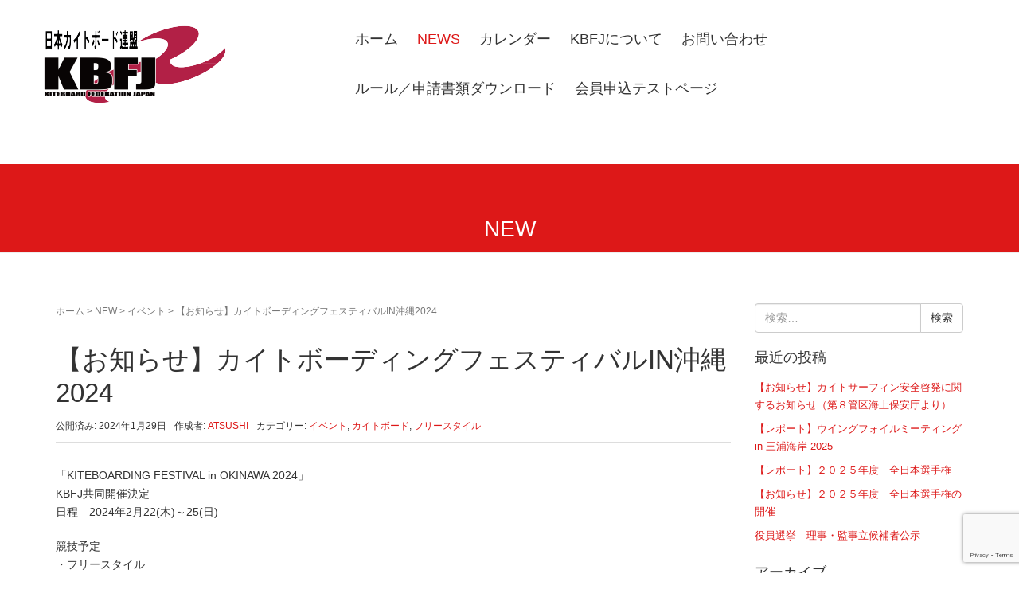

--- FILE ---
content_type: text/html; charset=UTF-8
request_url: https://kbfj.jp/2024/01/29/%E3%80%90%E3%81%8A%E7%9F%A5%E3%82%89%E3%81%9B%E3%80%91%E3%82%AB%E3%82%A4%E3%83%88%E3%83%9C%E3%83%BC%E3%83%87%E3%82%A3%E3%83%B3%E3%82%B0%E3%83%95%E3%82%A7%E3%82%B9%E3%83%86%E3%82%A3%E3%83%90%E3%83%ABin/
body_size: 13729
content:
<!DOCTYPE html><html dir="ltr" lang="ja" prefix="og: https://ogp.me/ns#"><head prefix="og: http://ogp.me/ns# fb: http://ogp.me/ns/fb# article: http://ogp.me/ns/article#"><meta charset="UTF-8"><meta name="viewport" content="width=device-width, initial-scale=1.0, maximum-scale=1.0, user-scalable=0" /><link rel="pingback" href="https://kbfj.jp/xmlrpc.php" /> <!--[if lt IE 9]> <script src="https://kbfj.jp/wp-content/themes/habakiri/js/html5shiv.min.js"></script> <![endif]--><title>【お知らせ】カイトボーディングフェスティバルIN沖縄2024 | KBFJ(日本カイトボード連盟）</title><meta name="robots" content="max-snippet:-1, max-image-preview:large, max-video-preview:-1" /><meta name="author" content="ATSUSHI"/><link rel="canonical" href="https://kbfj.jp/2024/01/29/%e3%80%90%e3%81%8a%e7%9f%a5%e3%82%89%e3%81%9b%e3%80%91%e3%82%ab%e3%82%a4%e3%83%88%e3%83%9c%e3%83%bc%e3%83%87%e3%82%a3%e3%83%b3%e3%82%b0%e3%83%95%e3%82%a7%e3%82%b9%e3%83%86%e3%82%a3%e3%83%90%e3%83%abin/" /><meta name="generator" content="All in One SEO (AIOSEO) 4.9.1.1" /><meta property="og:locale" content="ja_JP" /><meta property="og:site_name" content="KBFJ(日本カイトボード連盟）" /><meta property="og:type" content="article" /><meta property="og:title" content="【お知らせ】カイトボーディングフェスティバルIN沖縄2024 | KBFJ(日本カイトボード連盟）" /><meta property="og:url" content="https://kbfj.jp/2024/01/29/%e3%80%90%e3%81%8a%e7%9f%a5%e3%82%89%e3%81%9b%e3%80%91%e3%82%ab%e3%82%a4%e3%83%88%e3%83%9c%e3%83%bc%e3%83%87%e3%82%a3%e3%83%b3%e3%82%b0%e3%83%95%e3%82%a7%e3%82%b9%e3%83%86%e3%82%a3%e3%83%90%e3%83%abin/" /><meta property="article:published_time" content="2024-01-29T03:23:03+00:00" /><meta property="article:modified_time" content="2024-04-26T07:25:27+00:00" /><meta name="twitter:card" content="summary" /><meta name="twitter:title" content="【お知らせ】カイトボーディングフェスティバルIN沖縄2024 | KBFJ(日本カイトボード連盟）" /><link rel='dns-prefetch' href='//webfonts.sakura.ne.jp' /><link rel="alternate" type="application/rss+xml" title="KBFJ(日本カイトボード連盟） &raquo; フィード" href="https://kbfj.jp/feed/" /><link rel="alternate" type="application/rss+xml" title="KBFJ(日本カイトボード連盟） &raquo; コメントフィード" href="https://kbfj.jp/comments/feed/" /><link rel="alternate" title="oEmbed (JSON)" type="application/json+oembed" href="https://kbfj.jp/wp-json/oembed/1.0/embed?url=https%3A%2F%2Fkbfj.jp%2F2024%2F01%2F29%2F%25e3%2580%2590%25e3%2581%258a%25e7%259f%25a5%25e3%2582%2589%25e3%2581%259b%25e3%2580%2591%25e3%2582%25ab%25e3%2582%25a4%25e3%2583%2588%25e3%2583%259c%25e3%2583%25bc%25e3%2583%2587%25e3%2582%25a3%25e3%2583%25b3%25e3%2582%25b0%25e3%2583%2595%25e3%2582%25a7%25e3%2582%25b9%25e3%2583%2586%25e3%2582%25a3%25e3%2583%2590%25e3%2583%25abin%2F" /><link rel="alternate" title="oEmbed (XML)" type="text/xml+oembed" href="https://kbfj.jp/wp-json/oembed/1.0/embed?url=https%3A%2F%2Fkbfj.jp%2F2024%2F01%2F29%2F%25e3%2580%2590%25e3%2581%258a%25e7%259f%25a5%25e3%2582%2589%25e3%2581%259b%25e3%2580%2591%25e3%2582%25ab%25e3%2582%25a4%25e3%2583%2588%25e3%2583%259c%25e3%2583%25bc%25e3%2583%2587%25e3%2582%25a3%25e3%2583%25b3%25e3%2582%25b0%25e3%2583%2595%25e3%2582%25a7%25e3%2582%25b9%25e3%2583%2586%25e3%2582%25a3%25e3%2583%2590%25e3%2583%25abin%2F&#038;format=xml" /><style id='wp-img-auto-sizes-contain-inline-css' type='text/css'>img:is([sizes=auto i],[sizes^="auto," i]){contain-intrinsic-size:3000px 1500px}
/*# sourceURL=wp-img-auto-sizes-contain-inline-css */</style><style id='wp-emoji-styles-inline-css' type='text/css'>img.wp-smiley, img.emoji {
		display: inline !important;
		border: none !important;
		box-shadow: none !important;
		height: 1em !important;
		width: 1em !important;
		margin: 0 0.07em !important;
		vertical-align: -0.1em !important;
		background: none !important;
		padding: 0 !important;
	}
/*# sourceURL=wp-emoji-styles-inline-css */</style><style id='wp-block-library-inline-css' type='text/css'>:root{--wp-block-synced-color:#7a00df;--wp-block-synced-color--rgb:122,0,223;--wp-bound-block-color:var(--wp-block-synced-color);--wp-editor-canvas-background:#ddd;--wp-admin-theme-color:#007cba;--wp-admin-theme-color--rgb:0,124,186;--wp-admin-theme-color-darker-10:#006ba1;--wp-admin-theme-color-darker-10--rgb:0,107,160.5;--wp-admin-theme-color-darker-20:#005a87;--wp-admin-theme-color-darker-20--rgb:0,90,135;--wp-admin-border-width-focus:2px}@media (min-resolution:192dpi){:root{--wp-admin-border-width-focus:1.5px}}.wp-element-button{cursor:pointer}:root .has-very-light-gray-background-color{background-color:#eee}:root .has-very-dark-gray-background-color{background-color:#313131}:root .has-very-light-gray-color{color:#eee}:root .has-very-dark-gray-color{color:#313131}:root .has-vivid-green-cyan-to-vivid-cyan-blue-gradient-background{background:linear-gradient(135deg,#00d084,#0693e3)}:root .has-purple-crush-gradient-background{background:linear-gradient(135deg,#34e2e4,#4721fb 50%,#ab1dfe)}:root .has-hazy-dawn-gradient-background{background:linear-gradient(135deg,#faaca8,#dad0ec)}:root .has-subdued-olive-gradient-background{background:linear-gradient(135deg,#fafae1,#67a671)}:root .has-atomic-cream-gradient-background{background:linear-gradient(135deg,#fdd79a,#004a59)}:root .has-nightshade-gradient-background{background:linear-gradient(135deg,#330968,#31cdcf)}:root .has-midnight-gradient-background{background:linear-gradient(135deg,#020381,#2874fc)}:root{--wp--preset--font-size--normal:16px;--wp--preset--font-size--huge:42px}.has-regular-font-size{font-size:1em}.has-larger-font-size{font-size:2.625em}.has-normal-font-size{font-size:var(--wp--preset--font-size--normal)}.has-huge-font-size{font-size:var(--wp--preset--font-size--huge)}.has-text-align-center{text-align:center}.has-text-align-left{text-align:left}.has-text-align-right{text-align:right}.has-fit-text{white-space:nowrap!important}#end-resizable-editor-section{display:none}.aligncenter{clear:both}.items-justified-left{justify-content:flex-start}.items-justified-center{justify-content:center}.items-justified-right{justify-content:flex-end}.items-justified-space-between{justify-content:space-between}.screen-reader-text{border:0;clip-path:inset(50%);height:1px;margin:-1px;overflow:hidden;padding:0;position:absolute;width:1px;word-wrap:normal!important}.screen-reader-text:focus{background-color:#ddd;clip-path:none;color:#444;display:block;font-size:1em;height:auto;left:5px;line-height:normal;padding:15px 23px 14px;text-decoration:none;top:5px;width:auto;z-index:100000}html :where(.has-border-color){border-style:solid}html :where([style*=border-top-color]){border-top-style:solid}html :where([style*=border-right-color]){border-right-style:solid}html :where([style*=border-bottom-color]){border-bottom-style:solid}html :where([style*=border-left-color]){border-left-style:solid}html :where([style*=border-width]){border-style:solid}html :where([style*=border-top-width]){border-top-style:solid}html :where([style*=border-right-width]){border-right-style:solid}html :where([style*=border-bottom-width]){border-bottom-style:solid}html :where([style*=border-left-width]){border-left-style:solid}html :where(img[class*=wp-image-]){height:auto;max-width:100%}:where(figure){margin:0 0 1em}html :where(.is-position-sticky){--wp-admin--admin-bar--position-offset:var(--wp-admin--admin-bar--height,0px)}@media screen and (max-width:600px){html :where(.is-position-sticky){--wp-admin--admin-bar--position-offset:0px}}

/*# sourceURL=wp-block-library-inline-css */</style><style id='wp-block-embed-inline-css' type='text/css'>.wp-block-embed.alignleft,.wp-block-embed.alignright,.wp-block[data-align=left]>[data-type="core/embed"],.wp-block[data-align=right]>[data-type="core/embed"]{max-width:360px;width:100%}.wp-block-embed.alignleft .wp-block-embed__wrapper,.wp-block-embed.alignright .wp-block-embed__wrapper,.wp-block[data-align=left]>[data-type="core/embed"] .wp-block-embed__wrapper,.wp-block[data-align=right]>[data-type="core/embed"] .wp-block-embed__wrapper{min-width:280px}.wp-block-cover .wp-block-embed{min-height:240px;min-width:320px}.wp-block-embed{overflow-wrap:break-word}.wp-block-embed :where(figcaption){margin-bottom:1em;margin-top:.5em}.wp-block-embed iframe{max-width:100%}.wp-block-embed__wrapper{position:relative}.wp-embed-responsive .wp-has-aspect-ratio .wp-block-embed__wrapper:before{content:"";display:block;padding-top:50%}.wp-embed-responsive .wp-has-aspect-ratio iframe{bottom:0;height:100%;left:0;position:absolute;right:0;top:0;width:100%}.wp-embed-responsive .wp-embed-aspect-21-9 .wp-block-embed__wrapper:before{padding-top:42.85%}.wp-embed-responsive .wp-embed-aspect-18-9 .wp-block-embed__wrapper:before{padding-top:50%}.wp-embed-responsive .wp-embed-aspect-16-9 .wp-block-embed__wrapper:before{padding-top:56.25%}.wp-embed-responsive .wp-embed-aspect-4-3 .wp-block-embed__wrapper:before{padding-top:75%}.wp-embed-responsive .wp-embed-aspect-1-1 .wp-block-embed__wrapper:before{padding-top:100%}.wp-embed-responsive .wp-embed-aspect-9-16 .wp-block-embed__wrapper:before{padding-top:177.77%}.wp-embed-responsive .wp-embed-aspect-1-2 .wp-block-embed__wrapper:before{padding-top:200%}
/*# sourceURL=https://kbfj.jp/wp-includes/blocks/embed/style.min.css */</style><style id='wp-block-paragraph-inline-css' type='text/css'>.is-small-text{font-size:.875em}.is-regular-text{font-size:1em}.is-large-text{font-size:2.25em}.is-larger-text{font-size:3em}.has-drop-cap:not(:focus):first-letter{float:left;font-size:8.4em;font-style:normal;font-weight:100;line-height:.68;margin:.05em .1em 0 0;text-transform:uppercase}body.rtl .has-drop-cap:not(:focus):first-letter{float:none;margin-left:.1em}p.has-drop-cap.has-background{overflow:hidden}:root :where(p.has-background){padding:1.25em 2.375em}:where(p.has-text-color:not(.has-link-color)) a{color:inherit}p.has-text-align-left[style*="writing-mode:vertical-lr"],p.has-text-align-right[style*="writing-mode:vertical-rl"]{rotate:180deg}
/*# sourceURL=https://kbfj.jp/wp-includes/blocks/paragraph/style.min.css */</style><style id='global-styles-inline-css' type='text/css'>:root{--wp--preset--aspect-ratio--square: 1;--wp--preset--aspect-ratio--4-3: 4/3;--wp--preset--aspect-ratio--3-4: 3/4;--wp--preset--aspect-ratio--3-2: 3/2;--wp--preset--aspect-ratio--2-3: 2/3;--wp--preset--aspect-ratio--16-9: 16/9;--wp--preset--aspect-ratio--9-16: 9/16;--wp--preset--color--black: #000000;--wp--preset--color--cyan-bluish-gray: #abb8c3;--wp--preset--color--white: #ffffff;--wp--preset--color--pale-pink: #f78da7;--wp--preset--color--vivid-red: #cf2e2e;--wp--preset--color--luminous-vivid-orange: #ff6900;--wp--preset--color--luminous-vivid-amber: #fcb900;--wp--preset--color--light-green-cyan: #7bdcb5;--wp--preset--color--vivid-green-cyan: #00d084;--wp--preset--color--pale-cyan-blue: #8ed1fc;--wp--preset--color--vivid-cyan-blue: #0693e3;--wp--preset--color--vivid-purple: #9b51e0;--wp--preset--gradient--vivid-cyan-blue-to-vivid-purple: linear-gradient(135deg,rgb(6,147,227) 0%,rgb(155,81,224) 100%);--wp--preset--gradient--light-green-cyan-to-vivid-green-cyan: linear-gradient(135deg,rgb(122,220,180) 0%,rgb(0,208,130) 100%);--wp--preset--gradient--luminous-vivid-amber-to-luminous-vivid-orange: linear-gradient(135deg,rgb(252,185,0) 0%,rgb(255,105,0) 100%);--wp--preset--gradient--luminous-vivid-orange-to-vivid-red: linear-gradient(135deg,rgb(255,105,0) 0%,rgb(207,46,46) 100%);--wp--preset--gradient--very-light-gray-to-cyan-bluish-gray: linear-gradient(135deg,rgb(238,238,238) 0%,rgb(169,184,195) 100%);--wp--preset--gradient--cool-to-warm-spectrum: linear-gradient(135deg,rgb(74,234,220) 0%,rgb(151,120,209) 20%,rgb(207,42,186) 40%,rgb(238,44,130) 60%,rgb(251,105,98) 80%,rgb(254,248,76) 100%);--wp--preset--gradient--blush-light-purple: linear-gradient(135deg,rgb(255,206,236) 0%,rgb(152,150,240) 100%);--wp--preset--gradient--blush-bordeaux: linear-gradient(135deg,rgb(254,205,165) 0%,rgb(254,45,45) 50%,rgb(107,0,62) 100%);--wp--preset--gradient--luminous-dusk: linear-gradient(135deg,rgb(255,203,112) 0%,rgb(199,81,192) 50%,rgb(65,88,208) 100%);--wp--preset--gradient--pale-ocean: linear-gradient(135deg,rgb(255,245,203) 0%,rgb(182,227,212) 50%,rgb(51,167,181) 100%);--wp--preset--gradient--electric-grass: linear-gradient(135deg,rgb(202,248,128) 0%,rgb(113,206,126) 100%);--wp--preset--gradient--midnight: linear-gradient(135deg,rgb(2,3,129) 0%,rgb(40,116,252) 100%);--wp--preset--font-size--small: 13px;--wp--preset--font-size--medium: 20px;--wp--preset--font-size--large: 36px;--wp--preset--font-size--x-large: 42px;--wp--preset--spacing--20: 0.44rem;--wp--preset--spacing--30: 0.67rem;--wp--preset--spacing--40: 1rem;--wp--preset--spacing--50: 1.5rem;--wp--preset--spacing--60: 2.25rem;--wp--preset--spacing--70: 3.38rem;--wp--preset--spacing--80: 5.06rem;--wp--preset--shadow--natural: 6px 6px 9px rgba(0, 0, 0, 0.2);--wp--preset--shadow--deep: 12px 12px 50px rgba(0, 0, 0, 0.4);--wp--preset--shadow--sharp: 6px 6px 0px rgba(0, 0, 0, 0.2);--wp--preset--shadow--outlined: 6px 6px 0px -3px rgb(255, 255, 255), 6px 6px rgb(0, 0, 0);--wp--preset--shadow--crisp: 6px 6px 0px rgb(0, 0, 0);}:where(.is-layout-flex){gap: 0.5em;}:where(.is-layout-grid){gap: 0.5em;}body .is-layout-flex{display: flex;}.is-layout-flex{flex-wrap: wrap;align-items: center;}.is-layout-flex > :is(*, div){margin: 0;}body .is-layout-grid{display: grid;}.is-layout-grid > :is(*, div){margin: 0;}:where(.wp-block-columns.is-layout-flex){gap: 2em;}:where(.wp-block-columns.is-layout-grid){gap: 2em;}:where(.wp-block-post-template.is-layout-flex){gap: 1.25em;}:where(.wp-block-post-template.is-layout-grid){gap: 1.25em;}.has-black-color{color: var(--wp--preset--color--black) !important;}.has-cyan-bluish-gray-color{color: var(--wp--preset--color--cyan-bluish-gray) !important;}.has-white-color{color: var(--wp--preset--color--white) !important;}.has-pale-pink-color{color: var(--wp--preset--color--pale-pink) !important;}.has-vivid-red-color{color: var(--wp--preset--color--vivid-red) !important;}.has-luminous-vivid-orange-color{color: var(--wp--preset--color--luminous-vivid-orange) !important;}.has-luminous-vivid-amber-color{color: var(--wp--preset--color--luminous-vivid-amber) !important;}.has-light-green-cyan-color{color: var(--wp--preset--color--light-green-cyan) !important;}.has-vivid-green-cyan-color{color: var(--wp--preset--color--vivid-green-cyan) !important;}.has-pale-cyan-blue-color{color: var(--wp--preset--color--pale-cyan-blue) !important;}.has-vivid-cyan-blue-color{color: var(--wp--preset--color--vivid-cyan-blue) !important;}.has-vivid-purple-color{color: var(--wp--preset--color--vivid-purple) !important;}.has-black-background-color{background-color: var(--wp--preset--color--black) !important;}.has-cyan-bluish-gray-background-color{background-color: var(--wp--preset--color--cyan-bluish-gray) !important;}.has-white-background-color{background-color: var(--wp--preset--color--white) !important;}.has-pale-pink-background-color{background-color: var(--wp--preset--color--pale-pink) !important;}.has-vivid-red-background-color{background-color: var(--wp--preset--color--vivid-red) !important;}.has-luminous-vivid-orange-background-color{background-color: var(--wp--preset--color--luminous-vivid-orange) !important;}.has-luminous-vivid-amber-background-color{background-color: var(--wp--preset--color--luminous-vivid-amber) !important;}.has-light-green-cyan-background-color{background-color: var(--wp--preset--color--light-green-cyan) !important;}.has-vivid-green-cyan-background-color{background-color: var(--wp--preset--color--vivid-green-cyan) !important;}.has-pale-cyan-blue-background-color{background-color: var(--wp--preset--color--pale-cyan-blue) !important;}.has-vivid-cyan-blue-background-color{background-color: var(--wp--preset--color--vivid-cyan-blue) !important;}.has-vivid-purple-background-color{background-color: var(--wp--preset--color--vivid-purple) !important;}.has-black-border-color{border-color: var(--wp--preset--color--black) !important;}.has-cyan-bluish-gray-border-color{border-color: var(--wp--preset--color--cyan-bluish-gray) !important;}.has-white-border-color{border-color: var(--wp--preset--color--white) !important;}.has-pale-pink-border-color{border-color: var(--wp--preset--color--pale-pink) !important;}.has-vivid-red-border-color{border-color: var(--wp--preset--color--vivid-red) !important;}.has-luminous-vivid-orange-border-color{border-color: var(--wp--preset--color--luminous-vivid-orange) !important;}.has-luminous-vivid-amber-border-color{border-color: var(--wp--preset--color--luminous-vivid-amber) !important;}.has-light-green-cyan-border-color{border-color: var(--wp--preset--color--light-green-cyan) !important;}.has-vivid-green-cyan-border-color{border-color: var(--wp--preset--color--vivid-green-cyan) !important;}.has-pale-cyan-blue-border-color{border-color: var(--wp--preset--color--pale-cyan-blue) !important;}.has-vivid-cyan-blue-border-color{border-color: var(--wp--preset--color--vivid-cyan-blue) !important;}.has-vivid-purple-border-color{border-color: var(--wp--preset--color--vivid-purple) !important;}.has-vivid-cyan-blue-to-vivid-purple-gradient-background{background: var(--wp--preset--gradient--vivid-cyan-blue-to-vivid-purple) !important;}.has-light-green-cyan-to-vivid-green-cyan-gradient-background{background: var(--wp--preset--gradient--light-green-cyan-to-vivid-green-cyan) !important;}.has-luminous-vivid-amber-to-luminous-vivid-orange-gradient-background{background: var(--wp--preset--gradient--luminous-vivid-amber-to-luminous-vivid-orange) !important;}.has-luminous-vivid-orange-to-vivid-red-gradient-background{background: var(--wp--preset--gradient--luminous-vivid-orange-to-vivid-red) !important;}.has-very-light-gray-to-cyan-bluish-gray-gradient-background{background: var(--wp--preset--gradient--very-light-gray-to-cyan-bluish-gray) !important;}.has-cool-to-warm-spectrum-gradient-background{background: var(--wp--preset--gradient--cool-to-warm-spectrum) !important;}.has-blush-light-purple-gradient-background{background: var(--wp--preset--gradient--blush-light-purple) !important;}.has-blush-bordeaux-gradient-background{background: var(--wp--preset--gradient--blush-bordeaux) !important;}.has-luminous-dusk-gradient-background{background: var(--wp--preset--gradient--luminous-dusk) !important;}.has-pale-ocean-gradient-background{background: var(--wp--preset--gradient--pale-ocean) !important;}.has-electric-grass-gradient-background{background: var(--wp--preset--gradient--electric-grass) !important;}.has-midnight-gradient-background{background: var(--wp--preset--gradient--midnight) !important;}.has-small-font-size{font-size: var(--wp--preset--font-size--small) !important;}.has-medium-font-size{font-size: var(--wp--preset--font-size--medium) !important;}.has-large-font-size{font-size: var(--wp--preset--font-size--large) !important;}.has-x-large-font-size{font-size: var(--wp--preset--font-size--x-large) !important;}
/*# sourceURL=global-styles-inline-css */</style><style id='classic-theme-styles-inline-css' type='text/css'>/*! This file is auto-generated */
.wp-block-button__link{color:#fff;background-color:#32373c;border-radius:9999px;box-shadow:none;text-decoration:none;padding:calc(.667em + 2px) calc(1.333em + 2px);font-size:1.125em}.wp-block-file__button{background:#32373c;color:#fff;text-decoration:none}
/*# sourceURL=/wp-includes/css/classic-themes.min.css */</style><link rel='stylesheet' id='contact-form-7-css' href='https://kbfj.jp/wp-content/cache/autoptimize/autoptimize_single_64ac31699f5326cb3c76122498b76f66.php?ver=6.1.4' type='text/css' media='all' /><link rel='stylesheet' id='habakiri-css' href='https://kbfj.jp/wp-content/themes/habakiri/style.min.css?ver=6.9' type='text/css' media='all' /><link rel='stylesheet' id='habakiri-assets-css' href='https://kbfj.jp/wp-content/themes/habakiri/css/assets.min.css?ver=1.0.0' type='text/css' media='all' /><link rel='stylesheet' id='KBFJ-habakiri-child-css' href='https://kbfj.jp/wp-content/cache/autoptimize/autoptimize_single_0dfe1ca3de3b6cfdb9f42d67d42778be.php?ver=20170401121241' type='text/css' media='all' /> <script type="text/javascript" src="https://kbfj.jp/wp-includes/js/jquery/jquery.min.js?ver=3.7.1" id="jquery-core-js"></script> <script defer type="text/javascript" src="https://kbfj.jp/wp-includes/js/jquery/jquery-migrate.min.js?ver=3.4.1" id="jquery-migrate-js"></script> <script defer type="text/javascript" src="//webfonts.sakura.ne.jp/js/sakurav3.js?fadein=0&amp;ver=3.1.4" id="typesquare_std-js"></script> <link rel="https://api.w.org/" href="https://kbfj.jp/wp-json/" /><link rel="alternate" title="JSON" type="application/json" href="https://kbfj.jp/wp-json/wp/v2/posts/853" /><link rel="EditURI" type="application/rsd+xml" title="RSD" href="https://kbfj.jp/xmlrpc.php?rsd" /><meta name="generator" content="WordPress 6.9" /><link rel='shortlink' href='https://kbfj.jp/?p=853' /><style>/* Safari 6.1+ (10.0 is the latest version of Safari at this time) */
		@media (max-width: 991px) and (min-color-index: 0) and (-webkit-min-device-pixel-ratio: 0) { @media () {
			display: block !important;
			.header__col {
				width: 100%;
			}
		}}</style><style>a{color:#dd1818}a:focus,a:active,a:hover{color:#dd5252}.site-branding a{color:#000000}.responsive-nav a{color:#333333;font-size:18px}.responsive-nav a small{color:#dd1818;font-size:11px}.responsive-nav a:hover small,.responsive-nav a:active small,.responsive-nav .current-menu-item small,.responsive-nav .current-menu-ancestor small,.responsive-nav .current-menu-parent small,.responsive-nav .current_page_item small,.responsive-nav .current_page_parent small{color:#7a3b30}.responsive-nav .menu>.menu-item>a,.header--transparency.header--fixed--is_scrolled .responsive-nav .menu>.menu-item>a{background-color:transparent;padding:16px 12px}.responsive-nav .menu>.menu-item>a:hover,.responsive-nav .menu>.menu-item>a:active,.responsive-nav .menu>.current-menu-item>a,.responsive-nav .menu>.current-menu-ancestor>a,.responsive-nav .menu>.current-menu-parent>a,.responsive-nav .menu>.current_page_item>a,.responsive-nav .menu>.current_page_parent>a,.header--transparency.header--fixed--is_scrolled .responsive-nav .menu>.menu-item>a:hover,.header--transparency.header--fixed--is_scrolled .responsive-nav .menu>.menu-item>a:active,.header--transparency.header--fixed--is_scrolled .responsive-nav .menu>.current-menu-item>a,.header--transparency.header--fixed--is_scrolled .responsive-nav .menu>.current-menu-ancestor>a,.header--transparency.header--fixed--is_scrolled .responsive-nav .menu>.current-menu-parent>a,.header--transparency.header--fixed--is_scrolled .responsive-nav .menu>.current_page_item>a,.header--transparency.header--fixed--is_scrolled .responsive-nav .menu>.current_page_parent>a{background-color:transparent;color:#dd1818}.responsive-nav .sub-menu a{background-color:#ffffff;color:#dd1818}.responsive-nav .sub-menu a:hover,.responsive-nav .sub-menu a:active,.responsive-nav .sub-menu .current-menu-item a,.responsive-nav .sub-menu .current-menu-ancestor a,.responsive-nav .sub-menu .current-menu-parent a,.responsive-nav .sub-menu .current_page_item a,.responsive-nav .sub-menu .current_page_parent a{background-color:#bcbcbc;color:#7a3b30}.off-canvas-nav{font-size:12px}.responsive-nav,.header--transparency.header--fixed--is_scrolled .responsive-nav{background-color:transparent}#responsive-btn{background-color:transparent;border-color:#eee;color:#000}#responsive-btn:hover{background-color:#f5f5f5;border-color:#eee;color:#000}.habakiri-slider__transparent-layer{background-color:rgba( 0,0,0, 0.09 )}.habakiri-slider,.habakiri-slider__item{height:600px;overflow:hidden}.page-header{background-color:#dd1818;color:#fff}.pagination>li>a{color:#dd1818}.pagination>li>span{background-color:#dd1818;border-color:#dd1818}.pagination>li>a:focus,.pagination>li>a:hover,.pagination>li>span:focus,.pagination>li>span:hover{color:#dd5252}.header{background-color:#ffffff}.header--transparency.header--fixed--is_scrolled{background-color:#ffffff !important}.footer{background-color:#000000}.footer-widget-area a{color:#777}.footer-widget-area,.footer-widget-area .widget_calendar #wp-calendar caption{color:#000000}.footer-widget-area .widget_calendar #wp-calendar,.footer-widget-area .widget_calendar #wp-calendar *{border-color:#000000}@media(min-width:992px){.responsive-nav{display:block}.off-canvas-nav,#responsive-btn{display:none !important}.header--2row{padding-bottom:0}.header--2row .header__col,.header--center .header__col{display:block}.header--2row .responsive-nav,.header--center .responsive-nav{margin-right:-1000px;margin-left:-1000px;padding-right:1000px;padding-left:1000px}.header--2row .site-branding,.header--center .site-branding{padding-bottom:0}.header--center .site-branding{text-align:center}}</style></head><body class="wp-singular post-template-default single single-post postid-853 single-format-standard wp-theme-habakiri wp-child-theme-KBFJ-habakiri-child blog-template-single-right-sidebar"><div id="container"><header id="header" class="header header--default "><div class="container"><div class="row header__content"><div class="col-xs-10 col-md-4 header__col"><div class="site-branding"><h1 class="site-branding__heading"> <a href="https://kbfj.jp/" rel="home"><img src="https://kbfj.jp/wp-content/uploads/2017/03/kbfj-headlogo-1.png" alt="KBFJ(日本カイトボード連盟）" class="site-branding__logo" /></a></h1></div></div><div class="col-xs-2 col-md-8 header__col global-nav-wrapper clearfix"><nav class="global-nav js-responsive-nav nav--hide" role="navigation"><div class="menu-mainnav-container"><ul id="menu-mainnav" class="menu"><li id="menu-item-201" class="menu-item menu-item-type-post_type menu-item-object-page menu-item-home menu-item-201"><a href="https://kbfj.jp/">ホーム</a></li><li id="menu-item-209" class="menu-item menu-item-type-post_type menu-item-object-page current_page_parent menu-item-209"><a href="https://kbfj.jp/blog/">NEWS</a></li><li id="menu-item-68" class="menu-item menu-item-type-post_type menu-item-object-page menu-item-68"><a href="https://kbfj.jp/eventinfo/">カレンダー</a></li><li id="menu-item-62" class="menu-item menu-item-type-post_type menu-item-object-page menu-item-has-children menu-item-62"><a href="https://kbfj.jp/kbfj/">KBFJについて</a><ul class="sub-menu"><li id="menu-item-64" class="menu-item menu-item-type-post_type menu-item-object-page menu-item-64"><a href="https://kbfj.jp/kbfj/president/">会長挨拶</a></li><li id="menu-item-67" class="menu-item menu-item-type-post_type menu-item-object-page menu-item-67"><a href="https://kbfj.jp/kbfj/agreement/">規約</a></li><li id="menu-item-66" class="menu-item menu-item-type-post_type menu-item-object-page menu-item-66"><a href="https://kbfj.jp/kbfj/asomap/">組織図</a></li><li id="menu-item-680" class="menu-item menu-item-type-post_type menu-item-object-page menu-item-680"><a href="https://kbfj.jp/kbfj/relationship/">関係組織</a></li><li id="menu-item-360" class="menu-item menu-item-type-post_type menu-item-object-page menu-item-360"><a href="https://kbfj.jp/kbfj/member-info/">会員について</a></li><li id="menu-item-65" class="menu-item menu-item-type-post_type menu-item-object-page menu-item-65"><a href="https://kbfj.jp/kbfj/member-entry/">会員申込み</a></li><li id="menu-item-63" class="menu-item menu-item-type-post_type menu-item-object-page menu-item-63"><a href="https://kbfj.jp/kbfj/member/">会員名簿</a></li><li id="menu-item-746" class="menu-item menu-item-type-post_type menu-item-object-page menu-item-746"><a href="https://kbfj.jp/kbfj/selectguide/">選手選考指針</a></li></ul></li><li id="menu-item-75" class="menu-item menu-item-type-post_type menu-item-object-page menu-item-75"><a href="https://kbfj.jp/contact/">お問い合わせ</a></li><li id="menu-item-878" class="menu-item menu-item-type-post_type menu-item-object-page menu-item-878"><a href="https://kbfj.jp/%e3%83%80%e3%82%a6%e3%83%b3%e3%83%ad%e3%83%bc%e3%83%89/">ルール／申請書類ダウンロード</a></li><li id="menu-item-985" class="menu-item menu-item-type-post_type menu-item-object-page menu-item-985"><a href="https://kbfj.jp/%e4%bc%9a%e5%93%a1%e7%94%b3%e8%be%bc/">会員申込テストページ</a></li></ul></div></nav><div id="responsive-btn"></div></div></div></div></header><div id="contents"><div class="page-header text-center " ><div class="container"><h1 class="page-header__title "> NEW</h1></div></div><div class="sub-page-contents"><div class="container"><div class="row"><div class="col-md-9"><main id="main" role="main"><div class="breadcrumbs"><a href="https://kbfj.jp/">ホーム</a> &gt; <a href="https://kbfj.jp/blog/">NEW</a> &gt; <a href="https://kbfj.jp/category/%e3%82%a4%e3%83%99%e3%83%b3%e3%83%88/">イベント</a> &gt; <strong>【お知らせ】カイトボーディングフェスティバルIN沖縄2024</strong></div><article class="article article--single post-853 post type-post status-publish format-standard hentry category-11 category-12 category-10"><div class="entry"><h1 class="entry__title entry-title">【お知らせ】カイトボーディングフェスティバルIN沖縄2024</h1><div class="entry-meta"><ul class="entry-meta__list"><li class="entry-meta__item published"><time datetime="2024-01-29T12:23:03+09:00">公開済み: 2024年1月29日</time></li><li class="entry-meta__item updated hidden"><time datetime="2024-04-26T16:25:27+09:00">更新: 2024年4月26日</time></li><li class="entry-meta__item vCard author">作成者: <a href="https://kbfj.jp/author/atsushi/"><span class="fn">ATSUSHI</span></a></li><li class="entry-meta__item categories">カテゴリー: <a href="https://kbfj.jp/category/%e3%82%a4%e3%83%99%e3%83%b3%e3%83%88/">イベント</a>, <a href="https://kbfj.jp/category/%e3%82%ab%e3%82%a4%e3%83%88%e3%83%9c%e3%83%bc%e3%83%89/">カイトボード</a>, <a href="https://kbfj.jp/category/%e3%83%95%e3%83%aa%e3%83%bc%e3%82%b9%e3%82%bf%e3%82%a4%e3%83%ab/">フリースタイル</a></li></ul></div><div class="entry__content entry-content"><p>「KITEBOARDING FESTIVAL in OKINAWA 2024」<br>KBFJ共同開催決定<br>日程　2024年2月22(木)～25(日)</p><p>競技予定<br>・フリースタイル<br>・ビックエアー<br>・スピードトライアル<br>・コースレース</p><p>沖縄で２０回目を数えるカイトフェスティバル<br>参加方法など詳細はカイトクラブページをご覧ください</p><figure class="wp-block-embed is-type-wp-embed is-provider-kiteclub wp-block-embed-kiteclub"><div class="wp-block-embed__wrapper"><blockquote class="wp-embedded-content" data-secret="hOLUyj7nYs"><a href="https://kiteclub-okinawa.biz/info/blog/11054/">カイトボーディングフェスティバルIN沖縄2024</a></blockquote><iframe class="wp-embedded-content" sandbox="allow-scripts" security="restricted" style="position: absolute; clip: rect(1px, 1px, 1px, 1px);" title="&#8220;カイトボーディングフェスティバルIN沖縄2024&#8221; &#8212; KITECLUB沖縄" src="https://kiteclub-okinawa.biz/info/blog/11054/embed/#?secret=7JKcy9jmei#?secret=hOLUyj7nYs" data-secret="hOLUyj7nYs" width="600" height="338" frameborder="0" marginwidth="0" marginheight="0" scrolling="no"></iframe></div></figure></div></div><div class="related-posts"><h2 class="related-posts__title h3">関連記事</h2><div class="entries entries--related-posts entries-related-posts"><article class="article article--summary post-829 post type-post status-publish format-standard hentry category-11 category-12 category-10"><div class="entry--has_media entry"><div class="entry--has_media__inner"><div class="entry--has_media__media"> <a href="https://kbfj.jp/2023/10/21/%e3%80%90%e3%81%8a%e7%9f%a5%e3%82%89%e3%81%9b%e3%80%912023-%e3%82%ab%e3%82%a4%e3%83%88%e3%83%9c%e3%83%bc%e3%83%80%e3%83%bc%e3%82%ba-%e3%83%9f%e3%83%bc%e3%83%86%e3%82%a3%e3%83%b3%e3%82%b0-in-%e9%b9%bf/" class="entry--has_media__link entry--has_media__link--text"> <span class="entry--has_media__text"> 21 </span> </a></div><div class="entry--has_media__body"><h1 class="entry__title entry-title h4"><a href="https://kbfj.jp/2023/10/21/%e3%80%90%e3%81%8a%e7%9f%a5%e3%82%89%e3%81%9b%e3%80%912023-%e3%82%ab%e3%82%a4%e3%83%88%e3%83%9c%e3%83%bc%e3%83%80%e3%83%bc%e3%82%ba-%e3%83%9f%e3%83%bc%e3%83%86%e3%82%a3%e3%83%b3%e3%82%b0-in-%e9%b9%bf/">【お知らせ】2023 カイトボーダーズ ミーティング in 鹿児島!!</a></h1><div class="entry__summary"><p>2023 カイトボーダーズ ミーティング in 鹿児島!! 日時:11/3(祝金),4(土),5(日)時間:10時～場所:鹿児島県南さつま市万之瀬河口参加費:500円 *パーティ費用別途 希望者のみ「フリーライド選手権」 [&hellip;]</p></div><div class="entry-meta"><ul class="entry-meta__list"><li class="entry-meta__item published"><time datetime="2023-10-21T11:59:18+09:00">公開済み: 2023年10月21日</time></li><li class="entry-meta__item updated hidden"><time datetime="2024-04-26T16:25:52+09:00">更新: 2024年4月26日</time></li><li class="entry-meta__item vCard author">作成者: <a href="https://kbfj.jp/author/atsushi/"><span class="fn">ATSUSHI</span></a></li><li class="entry-meta__item categories">カテゴリー: <a href="https://kbfj.jp/category/%e3%82%a4%e3%83%99%e3%83%b3%e3%83%88/">イベント</a>, <a href="https://kbfj.jp/category/%e3%82%ab%e3%82%a4%e3%83%88%e3%83%9c%e3%83%bc%e3%83%89/">カイトボード</a>, <a href="https://kbfj.jp/category/%e3%83%95%e3%83%aa%e3%83%bc%e3%82%b9%e3%82%bf%e3%82%a4%e3%83%ab/">フリースタイル</a></li></ul></div></div></div></div></article><article class="article article--summary post-921 post type-post status-publish format-standard hentry category-11 category-12 category-10"><div class="entry--has_media entry"><div class="entry--has_media__inner"><div class="entry--has_media__media"> <a href="https://kbfj.jp/2024/06/17/%e3%80%90%e3%83%ac%e3%83%9d%e3%83%bc%e3%83%88%e3%80%91%e5%af%8c%e6%b4%a5%e5%b2%ac%e3%83%81%e3%83%a3%e3%83%ac%e3%83%b3%e3%82%b8%e3%82%ab%e3%83%83%e3%83%97-spring-2024/" class="entry--has_media__link entry--has_media__link--text"> <span class="entry--has_media__text"> 17 </span> </a></div><div class="entry--has_media__body"><h1 class="entry__title entry-title h4"><a href="https://kbfj.jp/2024/06/17/%e3%80%90%e3%83%ac%e3%83%9d%e3%83%bc%e3%83%88%e3%80%91%e5%af%8c%e6%b4%a5%e5%b2%ac%e3%83%81%e3%83%a3%e3%83%ac%e3%83%b3%e3%82%b8%e3%82%ab%e3%83%83%e3%83%97-spring-2024/">【レポート】富津岬チャレンジカップ SPRING 2024</a></h1><div class="entry__summary"><p>富津岬チャレンジカップ SPRING 20242024年5月4日〜6日開催 MKSURF FUTTSU／KBFJ共催のカイトサーフィンのフリースタイルとビッグエアーを披露するコンテスト。フリースタイルはDUOTONEアカ [&hellip;]</p></div><div class="entry-meta"><ul class="entry-meta__list"><li class="entry-meta__item published"><time datetime="2024-06-17T14:58:41+09:00">公開済み: 2024年6月17日</time></li><li class="entry-meta__item updated hidden"><time datetime="2024-06-17T14:58:42+09:00">更新: 2024年6月17日</time></li><li class="entry-meta__item vCard author">作成者: <a href="https://kbfj.jp/author/atsushi/"><span class="fn">ATSUSHI</span></a></li><li class="entry-meta__item categories">カテゴリー: <a href="https://kbfj.jp/category/%e3%82%a4%e3%83%99%e3%83%b3%e3%83%88/">イベント</a>, <a href="https://kbfj.jp/category/%e3%82%ab%e3%82%a4%e3%83%88%e3%83%9c%e3%83%bc%e3%83%89/">カイトボード</a>, <a href="https://kbfj.jp/category/%e3%83%95%e3%83%aa%e3%83%bc%e3%82%b9%e3%82%bf%e3%82%a4%e3%83%ab/">フリースタイル</a></li></ul></div></div></div></div></article><article class="article article--summary post-812 post type-post status-publish format-standard hentry category-11 category-12 category-10"><div class="entry--has_media entry"><div class="entry--has_media__inner"><div class="entry--has_media__media"> <a href="https://kbfj.jp/2023/08/28/%e3%80%90%e3%81%8a%e7%9f%a5%e3%82%89%e3%81%9b%e3%80%91%e6%b4%a5%e3%83%93%e3%83%bc%e3%83%81%e3%82%b2%e3%83%bc%e3%83%a0%e3%80%80%e9%96%8b%e5%82%ac/" class="entry--has_media__link entry--has_media__link--text"> <span class="entry--has_media__text"> 28 </span> </a></div><div class="entry--has_media__body"><h1 class="entry__title entry-title h4"><a href="https://kbfj.jp/2023/08/28/%e3%80%90%e3%81%8a%e7%9f%a5%e3%82%89%e3%81%9b%e3%80%91%e6%b4%a5%e3%83%93%e3%83%bc%e3%83%81%e3%82%b2%e3%83%bc%e3%83%a0%e3%80%80%e9%96%8b%e5%82%ac/">【お知らせ】津ビーチゲーム　開催</a></h1><div class="entry__summary"><p>ＫＢＦＪはカイトボーディング普及事業の一環として 下記イベントの後援を行っています 当日参加ＯＫ 参加ご希望の方はオーガナイザー後藤さんへ 連絡をお願いします 記 イベント：　津ビーチゲーム 主催　　：　GO2KITES [&hellip;]</p></div><div class="entry-meta"><ul class="entry-meta__list"><li class="entry-meta__item published"><time datetime="2023-08-28T12:33:11+09:00">公開済み: 2023年8月28日</time></li><li class="entry-meta__item updated hidden"><time datetime="2024-04-26T16:26:30+09:00">更新: 2024年4月26日</time></li><li class="entry-meta__item vCard author">作成者: <a href="https://kbfj.jp/author/atsushi/"><span class="fn">ATSUSHI</span></a></li><li class="entry-meta__item categories">カテゴリー: <a href="https://kbfj.jp/category/%e3%82%a4%e3%83%99%e3%83%b3%e3%83%88/">イベント</a>, <a href="https://kbfj.jp/category/%e3%82%ab%e3%82%a4%e3%83%88%e3%83%9c%e3%83%bc%e3%83%89/">カイトボード</a>, <a href="https://kbfj.jp/category/%e3%83%95%e3%83%aa%e3%83%bc%e3%82%b9%e3%82%bf%e3%82%a4%e3%83%ab/">フリースタイル</a></li></ul></div></div></div></div></article></div></div></article> &laquo; <a href="https://kbfj.jp/2023/12/20/%e3%82%ac%e3%83%90%e3%83%8a%e3%83%b3%e3%82%b9%e3%82%b3%e3%83%bc%e3%83%89%e9%81%94%e6%88%90%e7%8a%b6%e6%b3%81/" rel="prev">ガバナンスコード達成状況</a> <a href="https://kbfj.jp/2024/02/08/%e3%82%bb%e3%83%bc%e3%83%aa%e3%83%b3%e3%82%b0%e7%ab%b6%e6%8a%80%e3%81%ae%e9%96%8b%e5%82%ac%e3%81%ab%e5%bf%85%e8%a6%81%e3%81%aa%e6%89%8b%e7%b6%9a%e3%81%8d/" rel="next">セーリング競技の開催に必要な手続き</a> &raquo;</main></div><div class="col-md-3"><aside id="sub"><div class="sidebar"><div id="search-2" class="widget sidebar-widget widget_search"><form role="search" method="get" class="search-form" action="https://kbfj.jp/"> <label class="screen-reader-text" for="s">検索:</label><div class="input-group"> <input type="search" class="form-control" placeholder="検索&hellip;" value="" name="s" title="検索:" /> <span class="input-group-btn"> <input type="submit" class="btn btn-default" value="検索" /> </span></div></form></div><div id="recent-posts-2" class="widget sidebar-widget widget_recent_entries"><h2 class="sidebar-widget__title h4">最近の投稿</h2><ul><li> <a href="https://kbfj.jp/2025/12/09/%e3%80%90%e3%81%8a%e7%9f%a5%e3%82%89%e3%81%9b%e3%80%91%e3%82%ab%e3%82%a4%e3%83%88%e3%82%b5%e3%83%bc%e3%83%95%e3%82%a3%e3%83%b3%e5%ae%89%e5%85%a8%e5%95%93%e7%99%ba%e3%81%ab%e9%96%a2%e3%81%99%e3%82%8b/">【お知らせ】カイトサーフィン安全啓発に関するお知らせ（第８管区海上保安庁より）</a></li><li> <a href="https://kbfj.jp/2025/10/30/%e3%80%90%e3%83%ac%e3%83%9d%e3%83%bc%e3%83%88%e3%80%91%e3%82%a6%e3%82%a4%e3%83%b3%e3%82%b0%e3%83%95%e3%82%a9%e3%82%a4%e3%83%ab%e3%83%9f%e3%83%bc%e3%83%86%e3%82%a3%e3%83%b3%e3%82%b0-in-%e4%b8%89/">【レポート】ウイングフォイルミーティング in 三浦海岸 2025</a></li><li> <a href="https://kbfj.jp/2025/09/29/%e3%80%90%e3%83%ac%e3%83%9d%e3%83%bc%e3%83%88%e3%80%91%ef%bc%92%ef%bc%90%ef%bc%92%ef%bc%95%e5%b9%b4%e5%ba%a6%e3%80%80%e5%85%a8%e6%97%a5%e6%9c%ac%e9%81%b8%e6%89%8b%e6%a8%a9/">【レポート】２０２５年度　全日本選手権</a></li><li> <a href="https://kbfj.jp/2025/06/06/%e3%80%90%e3%81%8a%e7%9f%a5%e3%82%89%e3%81%9b%e3%80%91%ef%bc%92%ef%bc%90%ef%bc%92%ef%bc%95%e5%b9%b4%e5%ba%a6%e3%80%80%e5%85%a8%e6%97%a5%e6%9c%ac%e9%81%b8%e6%89%8b%e6%a8%a9%e3%81%ae%e9%96%8b%e5%82%ac/">【お知らせ】２０２５年度　全日本選手権の開催</a></li><li> <a href="https://kbfj.jp/2025/05/11/%e5%bd%b9%e5%93%a1%e9%81%b8%e6%8c%99%e3%80%80%e7%90%86%e4%ba%8b%e3%83%bb%e7%9b%a3%e4%ba%8b%e7%ab%8b%e5%80%99%e8%a3%9c%e8%80%85%e5%85%ac%e7%a4%ba/">役員選挙　理事・監事立候補者公示</a></li></ul></div><div id="archives-2" class="widget sidebar-widget widget_archive"><h2 class="sidebar-widget__title h4">アーカイブ</h2><ul><li><a href='https://kbfj.jp/2025/12/'>2025年12月</a></li><li><a href='https://kbfj.jp/2025/10/'>2025年10月</a></li><li><a href='https://kbfj.jp/2025/09/'>2025年9月</a></li><li><a href='https://kbfj.jp/2025/06/'>2025年6月</a></li><li><a href='https://kbfj.jp/2025/05/'>2025年5月</a></li><li><a href='https://kbfj.jp/2025/03/'>2025年3月</a></li><li><a href='https://kbfj.jp/2024/09/'>2024年9月</a></li><li><a href='https://kbfj.jp/2024/08/'>2024年8月</a></li><li><a href='https://kbfj.jp/2024/07/'>2024年7月</a></li><li><a href='https://kbfj.jp/2024/06/'>2024年6月</a></li><li><a href='https://kbfj.jp/2024/05/'>2024年5月</a></li><li><a href='https://kbfj.jp/2024/04/'>2024年4月</a></li><li><a href='https://kbfj.jp/2024/03/'>2024年3月</a></li><li><a href='https://kbfj.jp/2024/02/'>2024年2月</a></li><li><a href='https://kbfj.jp/2024/01/'>2024年1月</a></li><li><a href='https://kbfj.jp/2023/12/'>2023年12月</a></li><li><a href='https://kbfj.jp/2023/10/'>2023年10月</a></li><li><a href='https://kbfj.jp/2023/09/'>2023年9月</a></li><li><a href='https://kbfj.jp/2023/08/'>2023年8月</a></li><li><a href='https://kbfj.jp/2023/07/'>2023年7月</a></li><li><a href='https://kbfj.jp/2023/05/'>2023年5月</a></li><li><a href='https://kbfj.jp/2023/04/'>2023年4月</a></li><li><a href='https://kbfj.jp/2023/03/'>2023年3月</a></li><li><a href='https://kbfj.jp/2023/02/'>2023年2月</a></li><li><a href='https://kbfj.jp/2022/03/'>2022年3月</a></li><li><a href='https://kbfj.jp/2022/02/'>2022年2月</a></li><li><a href='https://kbfj.jp/2022/01/'>2022年1月</a></li><li><a href='https://kbfj.jp/2021/12/'>2021年12月</a></li><li><a href='https://kbfj.jp/2021/09/'>2021年9月</a></li><li><a href='https://kbfj.jp/2021/08/'>2021年8月</a></li><li><a href='https://kbfj.jp/2021/07/'>2021年7月</a></li><li><a href='https://kbfj.jp/2021/06/'>2021年6月</a></li><li><a href='https://kbfj.jp/2021/05/'>2021年5月</a></li><li><a href='https://kbfj.jp/2021/04/'>2021年4月</a></li><li><a href='https://kbfj.jp/2021/03/'>2021年3月</a></li><li><a href='https://kbfj.jp/2021/02/'>2021年2月</a></li><li><a href='https://kbfj.jp/2020/10/'>2020年10月</a></li><li><a href='https://kbfj.jp/2020/06/'>2020年6月</a></li><li><a href='https://kbfj.jp/2020/05/'>2020年5月</a></li><li><a href='https://kbfj.jp/2020/04/'>2020年4月</a></li><li><a href='https://kbfj.jp/2020/01/'>2020年1月</a></li><li><a href='https://kbfj.jp/2019/10/'>2019年10月</a></li><li><a href='https://kbfj.jp/2019/09/'>2019年9月</a></li><li><a href='https://kbfj.jp/2019/06/'>2019年6月</a></li><li><a href='https://kbfj.jp/2019/04/'>2019年4月</a></li><li><a href='https://kbfj.jp/2019/02/'>2019年2月</a></li><li><a href='https://kbfj.jp/2018/08/'>2018年8月</a></li><li><a href='https://kbfj.jp/2018/06/'>2018年6月</a></li><li><a href='https://kbfj.jp/2018/05/'>2018年5月</a></li><li><a href='https://kbfj.jp/2018/04/'>2018年4月</a></li><li><a href='https://kbfj.jp/2017/03/'>2017年3月</a></li><li><a href='https://kbfj.jp/2017/01/'>2017年1月</a></li></ul></div><div id="categories-2" class="widget sidebar-widget widget_categories"><h2 class="sidebar-widget__title h4">カテゴリー</h2><ul><li class="cat-item cat-item-9"><a href="https://kbfj.jp/category/2024%e3%83%91%e3%83%aa%e3%82%aa%e3%83%aa%e3%83%b3%e3%83%94%e3%83%83%e3%82%af/">2024パリオリンピック</a></li><li class="cat-item cat-item-6"><a href="https://kbfj.jp/category/news/ika-news/">IKA NEWS</a></li><li class="cat-item cat-item-8"><a href="https://kbfj.jp/category/kbfj/">KBFJ</a></li><li class="cat-item cat-item-11"><a href="https://kbfj.jp/category/%e3%82%a4%e3%83%99%e3%83%b3%e3%83%88/">イベント</a></li><li class="cat-item cat-item-13"><a href="https://kbfj.jp/category/%e3%82%a6%e3%82%a4%e3%83%b3%e3%82%b0%e3%83%95%e3%82%a9%e3%82%a4%e3%83%ab/">ウイングフォイル</a></li><li class="cat-item cat-item-12"><a href="https://kbfj.jp/category/%e3%82%ab%e3%82%a4%e3%83%88%e3%83%9c%e3%83%bc%e3%83%89/">カイトボード</a></li><li class="cat-item cat-item-10"><a href="https://kbfj.jp/category/%e3%83%95%e3%83%aa%e3%83%bc%e3%82%b9%e3%82%bf%e3%82%a4%e3%83%ab/">フリースタイル</a></li><li class="cat-item cat-item-5"><a href="https://kbfj.jp/category/reports/">レポート</a></li><li class="cat-item cat-item-7"><a href="https://kbfj.jp/category/%e5%85%ac%e7%a4%ba%e6%9b%b8/">公示書</a></li><li class="cat-item cat-item-4"><a href="https://kbfj.jp/category/news/">新着情報</a></li><li class="cat-item cat-item-1"><a href="https://kbfj.jp/category/%e6%9c%aa%e5%88%86%e9%a1%9e/">未分類</a></li></ul></div><div id="pages-3" class="widget sidebar-widget widget_pages"><h2 class="sidebar-widget__title h4">Menu</h2><ul><li class="page_item page-item-30 page_item_has_children"><a href="https://kbfj.jp/kbfj/">KBFJについて</a><ul class='children'><li class="page_item page-item-359"><a href="https://kbfj.jp/kbfj/member-info/">会員について</a></li><li class="page_item page-item-32"><a href="https://kbfj.jp/kbfj/member/">会員名簿</a></li><li class="page_item page-item-36"><a href="https://kbfj.jp/kbfj/member-entry/">会員申込み</a></li><li class="page_item page-item-34"><a href="https://kbfj.jp/kbfj/president/">会長挨拶</a></li><li class="page_item page-item-38"><a href="https://kbfj.jp/kbfj/asomap/">組織図</a></li><li class="page_item page-item-40"><a href="https://kbfj.jp/kbfj/agreement/">規約</a></li><li class="page_item page-item-744"><a href="https://kbfj.jp/kbfj/selectguide/">選手選考指針</a></li><li class="page_item page-item-678"><a href="https://kbfj.jp/kbfj/relationship/">関係組織</a></li></ul></li><li class="page_item page-item-203 current_page_parent"><a href="https://kbfj.jp/blog/">NEW</a></li><li class="page_item page-item-42"><a href="https://kbfj.jp/eventinfo/">イベントカレンダー</a></li><li class="page_item page-item-44 page_item_has_children"><a href="https://kbfj.jp/kiteboardguide/">カイトボードガイド</a><ul class='children'><li class="page_item page-item-46"><a href="https://kbfj.jp/kiteboardguide/jpka/">JPKAについて</a></li><li class="page_item page-item-48"><a href="https://kbfj.jp/kiteboardguide/event-report/">イベントレポート</a></li><li class="page_item page-item-50"><a href="https://kbfj.jp/kiteboardguide/shops/">カイトボードショップ</a></li><li class="page_item page-item-52"><a href="https://kbfj.jp/kiteboardguide/link/">関連リンク</a></li></ul></li><li class="page_item page-item-196"><a href="https://kbfj.jp/">ホーム</a></li><li class="page_item page-item-877"><a href="https://kbfj.jp/%e3%83%80%e3%82%a6%e3%83%b3%e3%83%ad%e3%83%bc%e3%83%89/">ルール／申請書類ダウンロード</a></li><li class="page_item page-item-912"><a href="https://kbfj.jp/%e4%bc%9a%e5%93%a1%e7%94%b3%e8%be%bc/">会員申込テストページ</a></li><li class="page_item page-item-54"><a href="https://kbfj.jp/contact/">問い合わせ</a></li></ul></div></div></aside></div></div></div></div><footer id="footer" class="footer" style="background-color: #eee;"><div class="container"><div class="other_page"><div class="row"><div class="col-md-9 col-md-push-3"><a href="sitemap/">サイトマップ</a></div><div class="col-md-3 col-md-pull-9"><a href="privacy/">個人情報保護方針</a></div></div></div></div><div class="copyright"><div class="container"> <small class="copyright">&copy; 2026 KBFJ(日本カイトボード連盟）. All Rights Reserved.</small></div></div></footer></div> <script type="speculationrules">{"prefetch":[{"source":"document","where":{"and":[{"href_matches":"/*"},{"not":{"href_matches":["/wp-*.php","/wp-admin/*","/wp-content/uploads/*","/wp-content/*","/wp-content/plugins/*","/wp-content/themes/KBFJ-habakiri-child/*","/wp-content/themes/habakiri/*","/*\\?(.+)"]}},{"not":{"selector_matches":"a[rel~=\"nofollow\"]"}},{"not":{"selector_matches":".no-prefetch, .no-prefetch a"}}]},"eagerness":"conservative"}]}</script> <script defer src="[data-uri]"></script> <script type="module"  src="https://kbfj.jp/wp-content/plugins/all-in-one-seo-pack/dist/Lite/assets/table-of-contents.95d0dfce.js?ver=4.9.1.1" id="aioseo/js/src/vue/standalone/blocks/table-of-contents/frontend.js-js"></script> <script type="text/javascript" src="https://kbfj.jp/wp-includes/js/dist/hooks.min.js?ver=dd5603f07f9220ed27f1" id="wp-hooks-js"></script> <script type="text/javascript" src="https://kbfj.jp/wp-includes/js/dist/i18n.min.js?ver=c26c3dc7bed366793375" id="wp-i18n-js"></script> <script defer id="wp-i18n-js-after" src="[data-uri]"></script> <script defer type="text/javascript" src="https://kbfj.jp/wp-content/cache/autoptimize/autoptimize_single_96e7dc3f0e8559e4a3f3ca40b17ab9c3.php?ver=6.1.4" id="swv-js"></script> <script defer id="contact-form-7-js-translations" src="[data-uri]"></script> <script defer id="contact-form-7-js-before" src="[data-uri]"></script> <script defer type="text/javascript" src="https://kbfj.jp/wp-content/cache/autoptimize/autoptimize_single_2912c657d0592cc532dff73d0d2ce7bb.php?ver=6.1.4" id="contact-form-7-js"></script> <script defer type="text/javascript" src="https://kbfj.jp/wp-content/themes/habakiri/js/app.min.js?ver=1.0.0" id="habakiri-js"></script> <script defer type="text/javascript" src="https://www.google.com/recaptcha/api.js?render=6LdLZasoAAAAABQ9-g5X1jO-ERpV7UuiDN6iErzs&amp;ver=3.0" id="google-recaptcha-js"></script> <script type="text/javascript" src="https://kbfj.jp/wp-includes/js/dist/vendor/wp-polyfill.min.js?ver=3.15.0" id="wp-polyfill-js"></script> <script defer id="wpcf7-recaptcha-js-before" src="[data-uri]"></script> <script defer type="text/javascript" src="https://kbfj.jp/wp-content/cache/autoptimize/autoptimize_single_ec0187677793456f98473f49d9e9b95f.php?ver=6.1.4" id="wpcf7-recaptcha-js"></script> <script type="text/javascript" src="https://kbfj.jp/wp-includes/js/wp-embed.min.js?ver=6.9" id="wp-embed-js" defer="defer" data-wp-strategy="defer"></script> <script id="wp-emoji-settings" type="application/json">{"baseUrl":"https://s.w.org/images/core/emoji/17.0.2/72x72/","ext":".png","svgUrl":"https://s.w.org/images/core/emoji/17.0.2/svg/","svgExt":".svg","source":{"concatemoji":"https://kbfj.jp/wp-includes/js/wp-emoji-release.min.js?ver=6.9"}}</script> <script type="module">/*! This file is auto-generated */
const a=JSON.parse(document.getElementById("wp-emoji-settings").textContent),o=(window._wpemojiSettings=a,"wpEmojiSettingsSupports"),s=["flag","emoji"];function i(e){try{var t={supportTests:e,timestamp:(new Date).valueOf()};sessionStorage.setItem(o,JSON.stringify(t))}catch(e){}}function c(e,t,n){e.clearRect(0,0,e.canvas.width,e.canvas.height),e.fillText(t,0,0);t=new Uint32Array(e.getImageData(0,0,e.canvas.width,e.canvas.height).data);e.clearRect(0,0,e.canvas.width,e.canvas.height),e.fillText(n,0,0);const a=new Uint32Array(e.getImageData(0,0,e.canvas.width,e.canvas.height).data);return t.every((e,t)=>e===a[t])}function p(e,t){e.clearRect(0,0,e.canvas.width,e.canvas.height),e.fillText(t,0,0);var n=e.getImageData(16,16,1,1);for(let e=0;e<n.data.length;e++)if(0!==n.data[e])return!1;return!0}function u(e,t,n,a){switch(t){case"flag":return n(e,"\ud83c\udff3\ufe0f\u200d\u26a7\ufe0f","\ud83c\udff3\ufe0f\u200b\u26a7\ufe0f")?!1:!n(e,"\ud83c\udde8\ud83c\uddf6","\ud83c\udde8\u200b\ud83c\uddf6")&&!n(e,"\ud83c\udff4\udb40\udc67\udb40\udc62\udb40\udc65\udb40\udc6e\udb40\udc67\udb40\udc7f","\ud83c\udff4\u200b\udb40\udc67\u200b\udb40\udc62\u200b\udb40\udc65\u200b\udb40\udc6e\u200b\udb40\udc67\u200b\udb40\udc7f");case"emoji":return!a(e,"\ud83e\u1fac8")}return!1}function f(e,t,n,a){let r;const o=(r="undefined"!=typeof WorkerGlobalScope&&self instanceof WorkerGlobalScope?new OffscreenCanvas(300,150):document.createElement("canvas")).getContext("2d",{willReadFrequently:!0}),s=(o.textBaseline="top",o.font="600 32px Arial",{});return e.forEach(e=>{s[e]=t(o,e,n,a)}),s}function r(e){var t=document.createElement("script");t.src=e,t.defer=!0,document.head.appendChild(t)}a.supports={everything:!0,everythingExceptFlag:!0},new Promise(t=>{let n=function(){try{var e=JSON.parse(sessionStorage.getItem(o));if("object"==typeof e&&"number"==typeof e.timestamp&&(new Date).valueOf()<e.timestamp+604800&&"object"==typeof e.supportTests)return e.supportTests}catch(e){}return null}();if(!n){if("undefined"!=typeof Worker&&"undefined"!=typeof OffscreenCanvas&&"undefined"!=typeof URL&&URL.createObjectURL&&"undefined"!=typeof Blob)try{var e="postMessage("+f.toString()+"("+[JSON.stringify(s),u.toString(),c.toString(),p.toString()].join(",")+"));",a=new Blob([e],{type:"text/javascript"});const r=new Worker(URL.createObjectURL(a),{name:"wpTestEmojiSupports"});return void(r.onmessage=e=>{i(n=e.data),r.terminate(),t(n)})}catch(e){}i(n=f(s,u,c,p))}t(n)}).then(e=>{for(const n in e)a.supports[n]=e[n],a.supports.everything=a.supports.everything&&a.supports[n],"flag"!==n&&(a.supports.everythingExceptFlag=a.supports.everythingExceptFlag&&a.supports[n]);var t;a.supports.everythingExceptFlag=a.supports.everythingExceptFlag&&!a.supports.flag,a.supports.everything||((t=a.source||{}).concatemoji?r(t.concatemoji):t.wpemoji&&t.twemoji&&(r(t.twemoji),r(t.wpemoji)))});
//# sourceURL=https://kbfj.jp/wp-includes/js/wp-emoji-loader.min.js</script> </body></html>

--- FILE ---
content_type: text/html; charset=utf-8
request_url: https://www.google.com/recaptcha/api2/anchor?ar=1&k=6LdLZasoAAAAABQ9-g5X1jO-ERpV7UuiDN6iErzs&co=aHR0cHM6Ly9rYmZqLmpwOjQ0Mw..&hl=en&v=PoyoqOPhxBO7pBk68S4YbpHZ&size=invisible&anchor-ms=20000&execute-ms=30000&cb=bxwe5isot4rz
body_size: 48644
content:
<!DOCTYPE HTML><html dir="ltr" lang="en"><head><meta http-equiv="Content-Type" content="text/html; charset=UTF-8">
<meta http-equiv="X-UA-Compatible" content="IE=edge">
<title>reCAPTCHA</title>
<style type="text/css">
/* cyrillic-ext */
@font-face {
  font-family: 'Roboto';
  font-style: normal;
  font-weight: 400;
  font-stretch: 100%;
  src: url(//fonts.gstatic.com/s/roboto/v48/KFO7CnqEu92Fr1ME7kSn66aGLdTylUAMa3GUBHMdazTgWw.woff2) format('woff2');
  unicode-range: U+0460-052F, U+1C80-1C8A, U+20B4, U+2DE0-2DFF, U+A640-A69F, U+FE2E-FE2F;
}
/* cyrillic */
@font-face {
  font-family: 'Roboto';
  font-style: normal;
  font-weight: 400;
  font-stretch: 100%;
  src: url(//fonts.gstatic.com/s/roboto/v48/KFO7CnqEu92Fr1ME7kSn66aGLdTylUAMa3iUBHMdazTgWw.woff2) format('woff2');
  unicode-range: U+0301, U+0400-045F, U+0490-0491, U+04B0-04B1, U+2116;
}
/* greek-ext */
@font-face {
  font-family: 'Roboto';
  font-style: normal;
  font-weight: 400;
  font-stretch: 100%;
  src: url(//fonts.gstatic.com/s/roboto/v48/KFO7CnqEu92Fr1ME7kSn66aGLdTylUAMa3CUBHMdazTgWw.woff2) format('woff2');
  unicode-range: U+1F00-1FFF;
}
/* greek */
@font-face {
  font-family: 'Roboto';
  font-style: normal;
  font-weight: 400;
  font-stretch: 100%;
  src: url(//fonts.gstatic.com/s/roboto/v48/KFO7CnqEu92Fr1ME7kSn66aGLdTylUAMa3-UBHMdazTgWw.woff2) format('woff2');
  unicode-range: U+0370-0377, U+037A-037F, U+0384-038A, U+038C, U+038E-03A1, U+03A3-03FF;
}
/* math */
@font-face {
  font-family: 'Roboto';
  font-style: normal;
  font-weight: 400;
  font-stretch: 100%;
  src: url(//fonts.gstatic.com/s/roboto/v48/KFO7CnqEu92Fr1ME7kSn66aGLdTylUAMawCUBHMdazTgWw.woff2) format('woff2');
  unicode-range: U+0302-0303, U+0305, U+0307-0308, U+0310, U+0312, U+0315, U+031A, U+0326-0327, U+032C, U+032F-0330, U+0332-0333, U+0338, U+033A, U+0346, U+034D, U+0391-03A1, U+03A3-03A9, U+03B1-03C9, U+03D1, U+03D5-03D6, U+03F0-03F1, U+03F4-03F5, U+2016-2017, U+2034-2038, U+203C, U+2040, U+2043, U+2047, U+2050, U+2057, U+205F, U+2070-2071, U+2074-208E, U+2090-209C, U+20D0-20DC, U+20E1, U+20E5-20EF, U+2100-2112, U+2114-2115, U+2117-2121, U+2123-214F, U+2190, U+2192, U+2194-21AE, U+21B0-21E5, U+21F1-21F2, U+21F4-2211, U+2213-2214, U+2216-22FF, U+2308-230B, U+2310, U+2319, U+231C-2321, U+2336-237A, U+237C, U+2395, U+239B-23B7, U+23D0, U+23DC-23E1, U+2474-2475, U+25AF, U+25B3, U+25B7, U+25BD, U+25C1, U+25CA, U+25CC, U+25FB, U+266D-266F, U+27C0-27FF, U+2900-2AFF, U+2B0E-2B11, U+2B30-2B4C, U+2BFE, U+3030, U+FF5B, U+FF5D, U+1D400-1D7FF, U+1EE00-1EEFF;
}
/* symbols */
@font-face {
  font-family: 'Roboto';
  font-style: normal;
  font-weight: 400;
  font-stretch: 100%;
  src: url(//fonts.gstatic.com/s/roboto/v48/KFO7CnqEu92Fr1ME7kSn66aGLdTylUAMaxKUBHMdazTgWw.woff2) format('woff2');
  unicode-range: U+0001-000C, U+000E-001F, U+007F-009F, U+20DD-20E0, U+20E2-20E4, U+2150-218F, U+2190, U+2192, U+2194-2199, U+21AF, U+21E6-21F0, U+21F3, U+2218-2219, U+2299, U+22C4-22C6, U+2300-243F, U+2440-244A, U+2460-24FF, U+25A0-27BF, U+2800-28FF, U+2921-2922, U+2981, U+29BF, U+29EB, U+2B00-2BFF, U+4DC0-4DFF, U+FFF9-FFFB, U+10140-1018E, U+10190-1019C, U+101A0, U+101D0-101FD, U+102E0-102FB, U+10E60-10E7E, U+1D2C0-1D2D3, U+1D2E0-1D37F, U+1F000-1F0FF, U+1F100-1F1AD, U+1F1E6-1F1FF, U+1F30D-1F30F, U+1F315, U+1F31C, U+1F31E, U+1F320-1F32C, U+1F336, U+1F378, U+1F37D, U+1F382, U+1F393-1F39F, U+1F3A7-1F3A8, U+1F3AC-1F3AF, U+1F3C2, U+1F3C4-1F3C6, U+1F3CA-1F3CE, U+1F3D4-1F3E0, U+1F3ED, U+1F3F1-1F3F3, U+1F3F5-1F3F7, U+1F408, U+1F415, U+1F41F, U+1F426, U+1F43F, U+1F441-1F442, U+1F444, U+1F446-1F449, U+1F44C-1F44E, U+1F453, U+1F46A, U+1F47D, U+1F4A3, U+1F4B0, U+1F4B3, U+1F4B9, U+1F4BB, U+1F4BF, U+1F4C8-1F4CB, U+1F4D6, U+1F4DA, U+1F4DF, U+1F4E3-1F4E6, U+1F4EA-1F4ED, U+1F4F7, U+1F4F9-1F4FB, U+1F4FD-1F4FE, U+1F503, U+1F507-1F50B, U+1F50D, U+1F512-1F513, U+1F53E-1F54A, U+1F54F-1F5FA, U+1F610, U+1F650-1F67F, U+1F687, U+1F68D, U+1F691, U+1F694, U+1F698, U+1F6AD, U+1F6B2, U+1F6B9-1F6BA, U+1F6BC, U+1F6C6-1F6CF, U+1F6D3-1F6D7, U+1F6E0-1F6EA, U+1F6F0-1F6F3, U+1F6F7-1F6FC, U+1F700-1F7FF, U+1F800-1F80B, U+1F810-1F847, U+1F850-1F859, U+1F860-1F887, U+1F890-1F8AD, U+1F8B0-1F8BB, U+1F8C0-1F8C1, U+1F900-1F90B, U+1F93B, U+1F946, U+1F984, U+1F996, U+1F9E9, U+1FA00-1FA6F, U+1FA70-1FA7C, U+1FA80-1FA89, U+1FA8F-1FAC6, U+1FACE-1FADC, U+1FADF-1FAE9, U+1FAF0-1FAF8, U+1FB00-1FBFF;
}
/* vietnamese */
@font-face {
  font-family: 'Roboto';
  font-style: normal;
  font-weight: 400;
  font-stretch: 100%;
  src: url(//fonts.gstatic.com/s/roboto/v48/KFO7CnqEu92Fr1ME7kSn66aGLdTylUAMa3OUBHMdazTgWw.woff2) format('woff2');
  unicode-range: U+0102-0103, U+0110-0111, U+0128-0129, U+0168-0169, U+01A0-01A1, U+01AF-01B0, U+0300-0301, U+0303-0304, U+0308-0309, U+0323, U+0329, U+1EA0-1EF9, U+20AB;
}
/* latin-ext */
@font-face {
  font-family: 'Roboto';
  font-style: normal;
  font-weight: 400;
  font-stretch: 100%;
  src: url(//fonts.gstatic.com/s/roboto/v48/KFO7CnqEu92Fr1ME7kSn66aGLdTylUAMa3KUBHMdazTgWw.woff2) format('woff2');
  unicode-range: U+0100-02BA, U+02BD-02C5, U+02C7-02CC, U+02CE-02D7, U+02DD-02FF, U+0304, U+0308, U+0329, U+1D00-1DBF, U+1E00-1E9F, U+1EF2-1EFF, U+2020, U+20A0-20AB, U+20AD-20C0, U+2113, U+2C60-2C7F, U+A720-A7FF;
}
/* latin */
@font-face {
  font-family: 'Roboto';
  font-style: normal;
  font-weight: 400;
  font-stretch: 100%;
  src: url(//fonts.gstatic.com/s/roboto/v48/KFO7CnqEu92Fr1ME7kSn66aGLdTylUAMa3yUBHMdazQ.woff2) format('woff2');
  unicode-range: U+0000-00FF, U+0131, U+0152-0153, U+02BB-02BC, U+02C6, U+02DA, U+02DC, U+0304, U+0308, U+0329, U+2000-206F, U+20AC, U+2122, U+2191, U+2193, U+2212, U+2215, U+FEFF, U+FFFD;
}
/* cyrillic-ext */
@font-face {
  font-family: 'Roboto';
  font-style: normal;
  font-weight: 500;
  font-stretch: 100%;
  src: url(//fonts.gstatic.com/s/roboto/v48/KFO7CnqEu92Fr1ME7kSn66aGLdTylUAMa3GUBHMdazTgWw.woff2) format('woff2');
  unicode-range: U+0460-052F, U+1C80-1C8A, U+20B4, U+2DE0-2DFF, U+A640-A69F, U+FE2E-FE2F;
}
/* cyrillic */
@font-face {
  font-family: 'Roboto';
  font-style: normal;
  font-weight: 500;
  font-stretch: 100%;
  src: url(//fonts.gstatic.com/s/roboto/v48/KFO7CnqEu92Fr1ME7kSn66aGLdTylUAMa3iUBHMdazTgWw.woff2) format('woff2');
  unicode-range: U+0301, U+0400-045F, U+0490-0491, U+04B0-04B1, U+2116;
}
/* greek-ext */
@font-face {
  font-family: 'Roboto';
  font-style: normal;
  font-weight: 500;
  font-stretch: 100%;
  src: url(//fonts.gstatic.com/s/roboto/v48/KFO7CnqEu92Fr1ME7kSn66aGLdTylUAMa3CUBHMdazTgWw.woff2) format('woff2');
  unicode-range: U+1F00-1FFF;
}
/* greek */
@font-face {
  font-family: 'Roboto';
  font-style: normal;
  font-weight: 500;
  font-stretch: 100%;
  src: url(//fonts.gstatic.com/s/roboto/v48/KFO7CnqEu92Fr1ME7kSn66aGLdTylUAMa3-UBHMdazTgWw.woff2) format('woff2');
  unicode-range: U+0370-0377, U+037A-037F, U+0384-038A, U+038C, U+038E-03A1, U+03A3-03FF;
}
/* math */
@font-face {
  font-family: 'Roboto';
  font-style: normal;
  font-weight: 500;
  font-stretch: 100%;
  src: url(//fonts.gstatic.com/s/roboto/v48/KFO7CnqEu92Fr1ME7kSn66aGLdTylUAMawCUBHMdazTgWw.woff2) format('woff2');
  unicode-range: U+0302-0303, U+0305, U+0307-0308, U+0310, U+0312, U+0315, U+031A, U+0326-0327, U+032C, U+032F-0330, U+0332-0333, U+0338, U+033A, U+0346, U+034D, U+0391-03A1, U+03A3-03A9, U+03B1-03C9, U+03D1, U+03D5-03D6, U+03F0-03F1, U+03F4-03F5, U+2016-2017, U+2034-2038, U+203C, U+2040, U+2043, U+2047, U+2050, U+2057, U+205F, U+2070-2071, U+2074-208E, U+2090-209C, U+20D0-20DC, U+20E1, U+20E5-20EF, U+2100-2112, U+2114-2115, U+2117-2121, U+2123-214F, U+2190, U+2192, U+2194-21AE, U+21B0-21E5, U+21F1-21F2, U+21F4-2211, U+2213-2214, U+2216-22FF, U+2308-230B, U+2310, U+2319, U+231C-2321, U+2336-237A, U+237C, U+2395, U+239B-23B7, U+23D0, U+23DC-23E1, U+2474-2475, U+25AF, U+25B3, U+25B7, U+25BD, U+25C1, U+25CA, U+25CC, U+25FB, U+266D-266F, U+27C0-27FF, U+2900-2AFF, U+2B0E-2B11, U+2B30-2B4C, U+2BFE, U+3030, U+FF5B, U+FF5D, U+1D400-1D7FF, U+1EE00-1EEFF;
}
/* symbols */
@font-face {
  font-family: 'Roboto';
  font-style: normal;
  font-weight: 500;
  font-stretch: 100%;
  src: url(//fonts.gstatic.com/s/roboto/v48/KFO7CnqEu92Fr1ME7kSn66aGLdTylUAMaxKUBHMdazTgWw.woff2) format('woff2');
  unicode-range: U+0001-000C, U+000E-001F, U+007F-009F, U+20DD-20E0, U+20E2-20E4, U+2150-218F, U+2190, U+2192, U+2194-2199, U+21AF, U+21E6-21F0, U+21F3, U+2218-2219, U+2299, U+22C4-22C6, U+2300-243F, U+2440-244A, U+2460-24FF, U+25A0-27BF, U+2800-28FF, U+2921-2922, U+2981, U+29BF, U+29EB, U+2B00-2BFF, U+4DC0-4DFF, U+FFF9-FFFB, U+10140-1018E, U+10190-1019C, U+101A0, U+101D0-101FD, U+102E0-102FB, U+10E60-10E7E, U+1D2C0-1D2D3, U+1D2E0-1D37F, U+1F000-1F0FF, U+1F100-1F1AD, U+1F1E6-1F1FF, U+1F30D-1F30F, U+1F315, U+1F31C, U+1F31E, U+1F320-1F32C, U+1F336, U+1F378, U+1F37D, U+1F382, U+1F393-1F39F, U+1F3A7-1F3A8, U+1F3AC-1F3AF, U+1F3C2, U+1F3C4-1F3C6, U+1F3CA-1F3CE, U+1F3D4-1F3E0, U+1F3ED, U+1F3F1-1F3F3, U+1F3F5-1F3F7, U+1F408, U+1F415, U+1F41F, U+1F426, U+1F43F, U+1F441-1F442, U+1F444, U+1F446-1F449, U+1F44C-1F44E, U+1F453, U+1F46A, U+1F47D, U+1F4A3, U+1F4B0, U+1F4B3, U+1F4B9, U+1F4BB, U+1F4BF, U+1F4C8-1F4CB, U+1F4D6, U+1F4DA, U+1F4DF, U+1F4E3-1F4E6, U+1F4EA-1F4ED, U+1F4F7, U+1F4F9-1F4FB, U+1F4FD-1F4FE, U+1F503, U+1F507-1F50B, U+1F50D, U+1F512-1F513, U+1F53E-1F54A, U+1F54F-1F5FA, U+1F610, U+1F650-1F67F, U+1F687, U+1F68D, U+1F691, U+1F694, U+1F698, U+1F6AD, U+1F6B2, U+1F6B9-1F6BA, U+1F6BC, U+1F6C6-1F6CF, U+1F6D3-1F6D7, U+1F6E0-1F6EA, U+1F6F0-1F6F3, U+1F6F7-1F6FC, U+1F700-1F7FF, U+1F800-1F80B, U+1F810-1F847, U+1F850-1F859, U+1F860-1F887, U+1F890-1F8AD, U+1F8B0-1F8BB, U+1F8C0-1F8C1, U+1F900-1F90B, U+1F93B, U+1F946, U+1F984, U+1F996, U+1F9E9, U+1FA00-1FA6F, U+1FA70-1FA7C, U+1FA80-1FA89, U+1FA8F-1FAC6, U+1FACE-1FADC, U+1FADF-1FAE9, U+1FAF0-1FAF8, U+1FB00-1FBFF;
}
/* vietnamese */
@font-face {
  font-family: 'Roboto';
  font-style: normal;
  font-weight: 500;
  font-stretch: 100%;
  src: url(//fonts.gstatic.com/s/roboto/v48/KFO7CnqEu92Fr1ME7kSn66aGLdTylUAMa3OUBHMdazTgWw.woff2) format('woff2');
  unicode-range: U+0102-0103, U+0110-0111, U+0128-0129, U+0168-0169, U+01A0-01A1, U+01AF-01B0, U+0300-0301, U+0303-0304, U+0308-0309, U+0323, U+0329, U+1EA0-1EF9, U+20AB;
}
/* latin-ext */
@font-face {
  font-family: 'Roboto';
  font-style: normal;
  font-weight: 500;
  font-stretch: 100%;
  src: url(//fonts.gstatic.com/s/roboto/v48/KFO7CnqEu92Fr1ME7kSn66aGLdTylUAMa3KUBHMdazTgWw.woff2) format('woff2');
  unicode-range: U+0100-02BA, U+02BD-02C5, U+02C7-02CC, U+02CE-02D7, U+02DD-02FF, U+0304, U+0308, U+0329, U+1D00-1DBF, U+1E00-1E9F, U+1EF2-1EFF, U+2020, U+20A0-20AB, U+20AD-20C0, U+2113, U+2C60-2C7F, U+A720-A7FF;
}
/* latin */
@font-face {
  font-family: 'Roboto';
  font-style: normal;
  font-weight: 500;
  font-stretch: 100%;
  src: url(//fonts.gstatic.com/s/roboto/v48/KFO7CnqEu92Fr1ME7kSn66aGLdTylUAMa3yUBHMdazQ.woff2) format('woff2');
  unicode-range: U+0000-00FF, U+0131, U+0152-0153, U+02BB-02BC, U+02C6, U+02DA, U+02DC, U+0304, U+0308, U+0329, U+2000-206F, U+20AC, U+2122, U+2191, U+2193, U+2212, U+2215, U+FEFF, U+FFFD;
}
/* cyrillic-ext */
@font-face {
  font-family: 'Roboto';
  font-style: normal;
  font-weight: 900;
  font-stretch: 100%;
  src: url(//fonts.gstatic.com/s/roboto/v48/KFO7CnqEu92Fr1ME7kSn66aGLdTylUAMa3GUBHMdazTgWw.woff2) format('woff2');
  unicode-range: U+0460-052F, U+1C80-1C8A, U+20B4, U+2DE0-2DFF, U+A640-A69F, U+FE2E-FE2F;
}
/* cyrillic */
@font-face {
  font-family: 'Roboto';
  font-style: normal;
  font-weight: 900;
  font-stretch: 100%;
  src: url(//fonts.gstatic.com/s/roboto/v48/KFO7CnqEu92Fr1ME7kSn66aGLdTylUAMa3iUBHMdazTgWw.woff2) format('woff2');
  unicode-range: U+0301, U+0400-045F, U+0490-0491, U+04B0-04B1, U+2116;
}
/* greek-ext */
@font-face {
  font-family: 'Roboto';
  font-style: normal;
  font-weight: 900;
  font-stretch: 100%;
  src: url(//fonts.gstatic.com/s/roboto/v48/KFO7CnqEu92Fr1ME7kSn66aGLdTylUAMa3CUBHMdazTgWw.woff2) format('woff2');
  unicode-range: U+1F00-1FFF;
}
/* greek */
@font-face {
  font-family: 'Roboto';
  font-style: normal;
  font-weight: 900;
  font-stretch: 100%;
  src: url(//fonts.gstatic.com/s/roboto/v48/KFO7CnqEu92Fr1ME7kSn66aGLdTylUAMa3-UBHMdazTgWw.woff2) format('woff2');
  unicode-range: U+0370-0377, U+037A-037F, U+0384-038A, U+038C, U+038E-03A1, U+03A3-03FF;
}
/* math */
@font-face {
  font-family: 'Roboto';
  font-style: normal;
  font-weight: 900;
  font-stretch: 100%;
  src: url(//fonts.gstatic.com/s/roboto/v48/KFO7CnqEu92Fr1ME7kSn66aGLdTylUAMawCUBHMdazTgWw.woff2) format('woff2');
  unicode-range: U+0302-0303, U+0305, U+0307-0308, U+0310, U+0312, U+0315, U+031A, U+0326-0327, U+032C, U+032F-0330, U+0332-0333, U+0338, U+033A, U+0346, U+034D, U+0391-03A1, U+03A3-03A9, U+03B1-03C9, U+03D1, U+03D5-03D6, U+03F0-03F1, U+03F4-03F5, U+2016-2017, U+2034-2038, U+203C, U+2040, U+2043, U+2047, U+2050, U+2057, U+205F, U+2070-2071, U+2074-208E, U+2090-209C, U+20D0-20DC, U+20E1, U+20E5-20EF, U+2100-2112, U+2114-2115, U+2117-2121, U+2123-214F, U+2190, U+2192, U+2194-21AE, U+21B0-21E5, U+21F1-21F2, U+21F4-2211, U+2213-2214, U+2216-22FF, U+2308-230B, U+2310, U+2319, U+231C-2321, U+2336-237A, U+237C, U+2395, U+239B-23B7, U+23D0, U+23DC-23E1, U+2474-2475, U+25AF, U+25B3, U+25B7, U+25BD, U+25C1, U+25CA, U+25CC, U+25FB, U+266D-266F, U+27C0-27FF, U+2900-2AFF, U+2B0E-2B11, U+2B30-2B4C, U+2BFE, U+3030, U+FF5B, U+FF5D, U+1D400-1D7FF, U+1EE00-1EEFF;
}
/* symbols */
@font-face {
  font-family: 'Roboto';
  font-style: normal;
  font-weight: 900;
  font-stretch: 100%;
  src: url(//fonts.gstatic.com/s/roboto/v48/KFO7CnqEu92Fr1ME7kSn66aGLdTylUAMaxKUBHMdazTgWw.woff2) format('woff2');
  unicode-range: U+0001-000C, U+000E-001F, U+007F-009F, U+20DD-20E0, U+20E2-20E4, U+2150-218F, U+2190, U+2192, U+2194-2199, U+21AF, U+21E6-21F0, U+21F3, U+2218-2219, U+2299, U+22C4-22C6, U+2300-243F, U+2440-244A, U+2460-24FF, U+25A0-27BF, U+2800-28FF, U+2921-2922, U+2981, U+29BF, U+29EB, U+2B00-2BFF, U+4DC0-4DFF, U+FFF9-FFFB, U+10140-1018E, U+10190-1019C, U+101A0, U+101D0-101FD, U+102E0-102FB, U+10E60-10E7E, U+1D2C0-1D2D3, U+1D2E0-1D37F, U+1F000-1F0FF, U+1F100-1F1AD, U+1F1E6-1F1FF, U+1F30D-1F30F, U+1F315, U+1F31C, U+1F31E, U+1F320-1F32C, U+1F336, U+1F378, U+1F37D, U+1F382, U+1F393-1F39F, U+1F3A7-1F3A8, U+1F3AC-1F3AF, U+1F3C2, U+1F3C4-1F3C6, U+1F3CA-1F3CE, U+1F3D4-1F3E0, U+1F3ED, U+1F3F1-1F3F3, U+1F3F5-1F3F7, U+1F408, U+1F415, U+1F41F, U+1F426, U+1F43F, U+1F441-1F442, U+1F444, U+1F446-1F449, U+1F44C-1F44E, U+1F453, U+1F46A, U+1F47D, U+1F4A3, U+1F4B0, U+1F4B3, U+1F4B9, U+1F4BB, U+1F4BF, U+1F4C8-1F4CB, U+1F4D6, U+1F4DA, U+1F4DF, U+1F4E3-1F4E6, U+1F4EA-1F4ED, U+1F4F7, U+1F4F9-1F4FB, U+1F4FD-1F4FE, U+1F503, U+1F507-1F50B, U+1F50D, U+1F512-1F513, U+1F53E-1F54A, U+1F54F-1F5FA, U+1F610, U+1F650-1F67F, U+1F687, U+1F68D, U+1F691, U+1F694, U+1F698, U+1F6AD, U+1F6B2, U+1F6B9-1F6BA, U+1F6BC, U+1F6C6-1F6CF, U+1F6D3-1F6D7, U+1F6E0-1F6EA, U+1F6F0-1F6F3, U+1F6F7-1F6FC, U+1F700-1F7FF, U+1F800-1F80B, U+1F810-1F847, U+1F850-1F859, U+1F860-1F887, U+1F890-1F8AD, U+1F8B0-1F8BB, U+1F8C0-1F8C1, U+1F900-1F90B, U+1F93B, U+1F946, U+1F984, U+1F996, U+1F9E9, U+1FA00-1FA6F, U+1FA70-1FA7C, U+1FA80-1FA89, U+1FA8F-1FAC6, U+1FACE-1FADC, U+1FADF-1FAE9, U+1FAF0-1FAF8, U+1FB00-1FBFF;
}
/* vietnamese */
@font-face {
  font-family: 'Roboto';
  font-style: normal;
  font-weight: 900;
  font-stretch: 100%;
  src: url(//fonts.gstatic.com/s/roboto/v48/KFO7CnqEu92Fr1ME7kSn66aGLdTylUAMa3OUBHMdazTgWw.woff2) format('woff2');
  unicode-range: U+0102-0103, U+0110-0111, U+0128-0129, U+0168-0169, U+01A0-01A1, U+01AF-01B0, U+0300-0301, U+0303-0304, U+0308-0309, U+0323, U+0329, U+1EA0-1EF9, U+20AB;
}
/* latin-ext */
@font-face {
  font-family: 'Roboto';
  font-style: normal;
  font-weight: 900;
  font-stretch: 100%;
  src: url(//fonts.gstatic.com/s/roboto/v48/KFO7CnqEu92Fr1ME7kSn66aGLdTylUAMa3KUBHMdazTgWw.woff2) format('woff2');
  unicode-range: U+0100-02BA, U+02BD-02C5, U+02C7-02CC, U+02CE-02D7, U+02DD-02FF, U+0304, U+0308, U+0329, U+1D00-1DBF, U+1E00-1E9F, U+1EF2-1EFF, U+2020, U+20A0-20AB, U+20AD-20C0, U+2113, U+2C60-2C7F, U+A720-A7FF;
}
/* latin */
@font-face {
  font-family: 'Roboto';
  font-style: normal;
  font-weight: 900;
  font-stretch: 100%;
  src: url(//fonts.gstatic.com/s/roboto/v48/KFO7CnqEu92Fr1ME7kSn66aGLdTylUAMa3yUBHMdazQ.woff2) format('woff2');
  unicode-range: U+0000-00FF, U+0131, U+0152-0153, U+02BB-02BC, U+02C6, U+02DA, U+02DC, U+0304, U+0308, U+0329, U+2000-206F, U+20AC, U+2122, U+2191, U+2193, U+2212, U+2215, U+FEFF, U+FFFD;
}

</style>
<link rel="stylesheet" type="text/css" href="https://www.gstatic.com/recaptcha/releases/PoyoqOPhxBO7pBk68S4YbpHZ/styles__ltr.css">
<script nonce="ucrdn1_9c4FTSKHIeTKtSg" type="text/javascript">window['__recaptcha_api'] = 'https://www.google.com/recaptcha/api2/';</script>
<script type="text/javascript" src="https://www.gstatic.com/recaptcha/releases/PoyoqOPhxBO7pBk68S4YbpHZ/recaptcha__en.js" nonce="ucrdn1_9c4FTSKHIeTKtSg">
      
    </script></head>
<body><div id="rc-anchor-alert" class="rc-anchor-alert"></div>
<input type="hidden" id="recaptcha-token" value="[base64]">
<script type="text/javascript" nonce="ucrdn1_9c4FTSKHIeTKtSg">
      recaptcha.anchor.Main.init("[\x22ainput\x22,[\x22bgdata\x22,\x22\x22,\[base64]/[base64]/bmV3IFpbdF0obVswXSk6Sz09Mj9uZXcgWlt0XShtWzBdLG1bMV0pOks9PTM/bmV3IFpbdF0obVswXSxtWzFdLG1bMl0pOks9PTQ/[base64]/[base64]/[base64]/[base64]/[base64]/[base64]/[base64]/[base64]/[base64]/[base64]/[base64]/[base64]/[base64]/[base64]\\u003d\\u003d\x22,\[base64]\x22,\x22wpcnwoHDtMOCwpzDnMK3McKJGCU6eVVfbcOww5lPw4EswpMqwrXCnSIuXXZKZ8KgK8K1WnfCuMOGcF5AwpHCscOzwqzCgmHDl3nCmsOhwrbCqsKFw4MJwrnDj8Oew5nCsBtmFsK6wrbDvcKQw4w0aMOTw7fChcOQwr0jEMOtIxjCt18CwojCp8ORH3/Duy19w4hvdBhSaWjCtMOwXCMuw4l2wpMcfiBdR3Eqw4jDlMKCwqF/[base64]/DvcO7ZcOnw5TDpAfClcO1woM8GsO/JQ7CksOhAHZgHcOgw47CmQzDjsOgBE4AwqPDumbCi8OGwrzDq8ORbxbDh8KSwpTCvHvCt0wcw6rDj8K5wroyw5suwqzCrsKewqjDrVfDp8K5wpnDn3lRwqhpw4QBw5nDusKlesKBw58VIsOMX8KJeA/CjMKowqoTw7fChD3CmDo2WAzCnhAhwoLDgCI7dyfCoS7Cp8ODZMKRwo8aXxzDh8KnF0I5w6DCmsOew4TCtMKcbsOwwpFiJlvCucO2bmMyw4fClF7ChcKfw4jDvWzDs3/Cg8KhcV1yO8Kdw5YeBmnDicK6wr4pCmDCvsK4eMKQDg0IDsK/[base64]/woMlw7HDkMK+K8KkwqLDkE/CsMOMNMOew6lzw5ENw4ECbExUXBvDsDxsYsKkwohCdjzDrcOtYk9+w7NhQcOrOMO0ZxwOw7MxJMOcw5bClsKWdw/[base64]/[base64]/Fk0mw4PCuDVcwq8CwojChVjDimJLGcOdYlvCtMKdwoEHVgnDgBXChBxzwpvDnMK6ecO5w7Bqw7jDmsKiGEwKMsOlw5PCnsO4QsOUbx3DuW8FP8ORw5rCl2J3w4Yawo82R2HDpsOwYTjDv3ByR8Ojw7QnaxPDqn/[base64]/bcK/w6rCucOuw43ChyLDvAsQSzvDkjhcKzrCvcK6w7opwo/DmcKVwpXDnS4YwqoWOnzDjT8/wrfDriPDrWpjwrTDtHnDgwXCiMKfw6IYD8OyK8KdwpDDlsKZbkAmw6fDq8OvcxRLbsO7Ok7DiyATwqzDr1RYOcOLwpFSChfDiHtow7HDlcOAwpAdwpoQwq7Dm8OQw7BIBWnCrx16wpBtwoPCs8ONeMOqw7/DusKvVAlbw697AsKGOEnDn1RmLGPCj8KjCXPDtcKuwqfCkm9ewqTCkcOKwrgew7vCgcOZw4TChsKEOsKvTBBHScKywr8LXGrCj8OiwpbCun/CucKNw6zCnMKJTkVNZRTChQzClsKFQDnDiCTDqTHDuMOUw5RqwoV8w6HCgcKYwp3CqMKPV07DkMKmw7l3DCY3wq0bFsOQH8KwDMKHwqRBwrfDtMOjw7J/RMKMwp/[base64]/CpMOMw5UKA8OtwobCicKVPsOdwqcVwqXDiMK4wpHCtcKRPCNjwqBSelzDsH7Cm1LCtBLDn2zDjMOEYSAFw5zCrFrDpXAAQTbCu8OqP8OiwqfCncKZMMO7w6LDjcOJw7p1bVMyQmIiayoUw6HDv8Oxwp/DizsCdAA9wo7CsBlGeMOIbG5JbcORIVkRVzXCvcO5woohHW7CrErDvHzDvMO+A8Otw4U7QcOEwqzDlmDCil/CkSbDoMKOLkMlwrtFwrnCuGLDuRApw7tzBgQjR8KUDsK6w5bCj8K4WGXCiMOrZcO/wptVeMKRw6Z3w5vDlyNeXMK/XlJwd8Opw5BHw7nDnnrCoRYodHHDncKZw4A3w5jDnQfCkMKUwpR6w5h6Gi/ClBpmwqLClMKnPcOxw5FBwpR5QsOVQXMkw5TClSHDrcO5w4l2Z1oIJV3ClGTDqTQ7wpzCnC7CscO0GV/CpsKTX33ClMKKCB5nw57DusKEwpfDicOqKEwESsKcwpt7HGxUwoQNJcOIdcKfw4RaV8KrCD02QMK9EMOMw4bCssOzw6AvZMK+PhTCksOVOR3CisKQwrbCom3CssO0MQhGFMOqw77CtF44w7rChsO8fMOMw5pnNsKhfW7CvMKfwp7CpD7CkEQ/woYSZlFewpfCvg95w7Ruw5bCjMKaw4PDjcOROk5kwq9swrFeA8KpeU7CnyrChwRZw7rCo8KDGMKNVHROwrVEwqPCpB4IZgcxKCRIwqrCpMKOOsOfwovCk8KGcF8LMi1pTnjDty/DncOEUVXDkcOlUsKGdMOhwoMiw5AQwpDCjhhiPsOpwoAqXMKaw73CtcOqPMOXcBfCqMKvCQnCh8OsBcOSw5vDq1zCjMOpw6/[base64]/[base64]/[base64]/woN4woHCrMKqOkDCv8Oce0xFwq16bBLDk3DChzjDsFPDrEtBwrF+w4hfw4lgw58Vw5/DqMOubcKVfsKzwq3Cn8OKwqF3XcOqHljCl8KfwojDqcKJwocJHmfCjlLDq8OFaRMZw5DDrsKwPS3CikzDkTx7w5rChsOtOw1eVhoAwrAtw7nDthkcw6ZTbcO8wpV8w7cww4nCkSZSw7wkwo/DpUhtPsKmJMODP2vDl0ZdUcK8wqJHwrDDmT9vwpMJwrNtdMOqw7wVwr/[base64]/[base64]/Ds2DDm8KcWcKMX8KDM8O5fXbDuMOtw7vDrjcgw6/DuMKrwrHDjwl1wobCpcKhwppOw6xDw4HDn1wQA2vDisOSaMOXwrF/[base64]/wqDDuRrDs3U/[base64]/[base64]/wozCslBkZQMhcMOpWMOAwpbDnjcVwr3Dswp4w47DhsORw4FxwrvCsnbCq3jCt8KOdcKzOsOZwqolwqdzw7rCo8ORXnVXWT3ChcKCw71BwozDvVgDw6R6NcOHwp/DicKTB8KkwqjDjMK5w4ocw44pNVF7wok+IgHCrAzDncO+DkDCj1PDthdbeMO7w7XDjT0Iwq3CjcOjOV1ew5HDlsOsQcOTIyHDnSnCqDAtw5NjZQ7CgsOnw6w+el7DhzfDksOJP2LDg8K/[base64]/[base64]/CjsKhw7fCicKybgMvfilccVBew54Ew6/[base64]/wq/Cmy3DrSXChMKbw6PCmjzDj8OoesKzwq0ywqHDg1UGIDMOAMK+CiACLcO8BMO/QSDChh/Dp8KOIlRmwpUew691w6DDgsOUemIWWcKuw4bChAzDlAzCu8KjwrzCk21/djhxwqZAw5XDoh3Dqn/Dsi9kwoLCtXrDkGvChAXDi8OJw4s5w49wDU7DqMOzwoIDw6AsTcKZw4jDgsKxwpTCtiUHwpHCrsK4fcKBwq/DtsKHw4VJw5PDhMK6w4QEw7LDq8OAw71vw5/ClmwUw7bDjcKkw4JAw7EJw58tK8OjWxHDi07DqMKlwqgxwo3CrcOVcELDvsKewr3CiglMMMKFw4hRwo7CtcKCc8OuQGPCkC3CoCDDqE8lI8KmUCbCvsKXwqtAwp0CbsKzwqLCiy/[base64]/DrivDicKkHSfCsgR8w7bDhyrCiQMww4h7wrDDnMKjwphLwqrCgAnDucKrwr8FSiwtwrhzM8Kzwq3DnmPDvUrCkQbCq8Ofw7xnwqPDmsK9wr3CmSZqeMOhw57DkMKmwpo9c1/DosOEw6JKR8KcwrrCncOdw4nCsMKzw5LDqU/CmMKpwpNPw5JNw6RFE8OZW8Klwp9gCsOEw7jCicOlwrRIbxVocSbDlVrCvEnDp2HCq34UY8KLcMOQE8KCTXBJw5gsGGDChzPCt8KOEMKXw5jDs1UXwo8SEcO/[base64]/G8KCGDM8wrFJwqrDpSfCkcOzw6gbw6HClMOwXsKkSsK5E8KFEcKxwpMKfsOzJWgjJsKuw4vCu8O3woXDv8ODw63CosObQRhLIU/[base64]/DinBwwq0hw7fDj8K+w4fCs8OkI8OOwq8MacKoT8K2w5rDg0sVOEXCoHTDmGfDjMK+w5LCn8OEwpRzw5Awex3DgV/Ck33CpT7Dh8Oqw7BqH8KWwoh/ZsKNa8OyBcOFw7/Co8K/[base64]/DjMKLwq9tw5LDsMOtwo8Ow7bDn1fDtMOfwqrDgW46YMKuw5zClm54w5EgfsOvw71RNsKUEHZEw7ghTMOPPC4Jw7Q7w65Pwpd/amFHVj7CusObRAbDlggWw5jClsKjw6PCsR3DgjzDlsOkwp4Kw6bCn2NUXMK8w5M8w7nDiCLCizjClcOOw7rDlkjCtsK8wrfCvjLDlcO3w6zCo8OOw63DnWUAZsOVw4oow7PCm8O4emDDscOFWl/CrSPChjRxwpHDpCXDoi7Cq8KRCx3CpcKUw59mVsKCERYtN1fDg39vw79bBjrDq3rDisOQw6ARwrBIw51NPsOZw6k6CMO3w6sFQjgAw4nDj8OnPMOLYDg+wqxJScKOwqlJPBh5w7zDhsO5w4FvTn/CnMOQF8OAwqjCnMKPw6DDlBrCqcKiHj/DtU7DmELDqBVPAsKTwrDCnDbCg1kYZALDrQISw4jDvsKNHFg5w5ZmwpAvw6XCv8OWw7Mfw6IvwqPDkMO0CMOaZMKRAMKawoHCusOtwps7SMOxRj5Cw4fCs8KIcFh/JX1kZ2puw7nCiwwlEANYSUTDnjzDsAzCqTM7w7bDvzkkw77CiDnCt8Oaw70UWT45OsKELELDn8KYw5g3eCLCg3Qyw6DDrcKgV8ORBzbDvyEQw6EEwqotLcOvB8OOw6bCtMOlwpxlEw56bxrDrjTDuSnDhcK+w5orYMKQwpvDvVUqP13DnGrDg8KEw5HDtDU/[base64]/w6hORsKWcSnCm8KGJ8KLw6YNwqUJCSTDtsOcU8OhfBrDqcO8w7ACw55Xw5TDjMOswq5zVwceesKFw5EdO8OZwpc6woR1wrAQK8O9AybCisKFK8OAB8O0GUHCocOVwpbCuMO+bG5Ew4LDnikDKCHCuwrDuwgRwrLCojbCqwkiX1LClUtGw4HDn8OQw7/DsTFsw7bCr8OOw5LCljsQNcKBwo5nwrg1GsOvLwjCqcOeI8KTUEDCjsKlwqcLwqcoCMKrwo/CpzcCw4rDrcOLAXTCjwlgw5FUw4XCo8O+w7oKw5nCiVIAwpgYwpxPMUHCkMO/VsO0FMOuaMKdfcKXCFtSUhlkFH3Ci8Oiw7DCjyBxwrJWwprDsMKFc8KkwpLCoiUEwo9bX2DDtH3Dhx4zwqwqNGPDiQc8wohjw79/PMKZQlZWw4oITsOqGR8/w5BIw4rCkEAyw5xXw6Zuw4rCnhFaPU1xBcKVF8KID8K/IFsFZcO0wqrChsO8w4VgNMK7J8KYw7PDuMOwNsOzw5TDiztdIMKdW0gNWcKPwqxYalTDksKqwrhYEEYSwp9CdsKCwrsdScKpw7rDkGpxb1kpwpFgwrEaSlkPf8KDZ8OYBk3DnMO0w5LDsBtNDsOYTgMJw4rDjMK5F8O7SMKfwrhzwqDCmicQw60TY0/[base64]/DhMOhDcOVw4oYMj82wpZowrQ9N8Ozw6QbI1w/w7fCjw0ZT8OdDnnCvhp3wqsfdTPDosOoUcONwqTDg2sfw7XChsKSbS/CmVxIw4w5HcKdaMO/[base64]/ChsKAwqJ2w7jCq8ONfsOrRsKGwo7CrjlFcXPCtTsYwo4ew4TCgcO4UmlMwpzCoxRkw67CicK5TsObWMKtYS5iw5vDtjLCknnCvUl+QcKRw6FXYjQawp9Ley/[base64]/DnsORwr/DvsOrHMKZw7PDuXZResK5Y1PCpVFaQMK/CsOMw5R/UF17wokPwoTCscO4Ym/DrsKQGMOCHcOaw7DDmyttc8Krwq4oOnLCrn3CgCPDsMK9wqtFBmzCksKlwrPDvD51ZsOAw53DlsKDWzLDp8KVwqliMUdAw49Kw4TDvMOWDsOow5PCvsKnw4c9w4tLwqYWwpTDhsKsFMOFQlzCicKCVEw/EVTCvh5FRgvCj8OVb8OZwqNUw5FbwpZZw5fCq8KPwoJfw7fDtsKGw747w5zDvMKPw5gQZcOFdsOQecOGB35HCh3DlsOuCcK9w6/DjsKsw7PCoE0fwqHCkDc6GFHDqnfDt3bCkMOaQhzCpsK9F0s1w6XClcKgwrdfT8KUw5AFw6gmwosVOSdubcKDw7J1w5zCmFHDi8KZHErCji7DncKBwrBlZkI1DFnCpMK3KcOkPsKoTsKfw4M/wqvDhMOWAMOowoBYPsOfNVrDqAMawqTCv8OuwpoLw4DCmsO7wpxeY8OdQsKMIMOnV8OQV3PCgyBPw5Z+wojDsjBHwpvCu8KKwprDljBSYcO0w5hFfEcfwopuw7sSNsK0b8Kjw7/[base64]/XsOzG8K6w6NmwqAgw63Dp8KWTcKVw5Zhdx0eWcKpwptRMB8maBYbwrjDp8OXTMKqGcOGTTTDlgjCqMOLJsKJOXNgw7TDtcOoSsOwwoYTDsKcIk3DqMOAw4DDl0bCuzBdw7rCiMOLw7orb0hNIMKQIR/Cqx7CnUAZwrjDpcOSw7vDgy7DgihiBhpoe8KVw7EBDsOPw799wpNUO8KvwqnDhsK1w7pow5PCkyZpFBvCh8ONw654WcKKw5TDmsKlw7LCuQgbwrp6AAklQm5Tw68pwrJpw7hLC8KwEMO5wr/CuUhYFMOSw77Dm8K9GnNVw6XCm3PDtQ/DkTHCuMKfVyNvHMOWYcODw4gcw7zCqlDCpMOmw67CjsO/[base64]/wr7DosKSwrd2I8Otwr/Cm8OJOsKfZhPDvMOjLSbCiGNPP8OcwpnCtsOOZ8OTacOYwrLCi0LDvTbDqgDCgS7Cs8OZE2klw6NXw4LDosKXHnfDmV/[base64]/DgcOMw6lFQMONTyPDpsKlXQwMaVwcwo95wrN7QXrCssOAVkXDmsKqDmZ7wohPIMKTw5fCogvDmmXDky7CsMKQwrnCrsK8EsKBT3vDqGV3w5hRSMK5w60/w4AmJMO7NzfDncKRaMKHw57DqMKOc0QVNsKZw7fDiGUpwprCgmTChsOzDMKGFQzCmxzDuybCqMK8KGTDiAE2wo92EkpLBcO/w6RkX8Krw77CuHXCkHPDrsKOw7zDkx1Iw7jCuypCMcOhwpLDqQ7Cgjtpw7/CkEU1woTCnsKbPcOLbMKrw4nCgl94cQ/DiWVDwpgwejvCszs8wpTCksKFTGQfwoBow7BawqoWw7gScsOTHsOpwrJnwoUiHnfDglc7P8OtwobCmxxrwoYVwo/[base64]/[base64]/ClsODwrXCgsKnCjrCgUnCsWbCmcOmR33DlAdaehbCqysrw6/Dp8OhY0jCuA8Aw6DDksKkw5PDicOmRDgeJSseNMOcw6BlB8KpFEZzwqEtw4jCjm/DhsOUw5xeZl9JwpldwpREw6jClAzCmsOSw50UwpsFw7/DkUp+NHnDmybDpXl6IlUzUMKqwpNiTsOLw6fClcKYPsODwo/[base64]/CoHjCqsK0CS/[base64]/ChQzDvsKlaMOyw6HCpcOtwrDCnUDCo0ViW1/ClSsAwqw8w6LCoC/DssKMw4vCphEYLcKnw7rDhMK1DMOTwr8Ew5nDl8Ogw77DrMO4w7DDq8OmGjU8WxJaw7J1LMK6c8KyZQIBbmR/woHDgsKPwrogwpXCrTlQwpMUwpvDoybDjFA/wpbDrSnCkcKkXSxcISzCv8KvQsOPwqs1fcK3wq3CvhXCkMKoD8OFGT/DilUpwpvCoH3DiTg3acOOwq/Dqi/DpsOzPsKCTXwAAsOJw6gvHCfChj/DsnNvJcKcLsOawpnDrAzCs8OaXhPDlirDhmk+ZMOFwq7DhQTCizjCulPClWHCjXvDsTA8GzHCp8KrXsOVwr3Ct8K9UhoGw7XDtsO/wpJsZw4xb8KDwoUgdMOawrFtwq3CjsKnRWscwoLCuTxdw4HDhgJqwqcNw4BuW3LCqcKTw4HCqsKTDDTCpVvDocKANcOqwotUWm7Dl1rDoEkYb8O7w6lvQcKFL1XCp2DDshVhwq9IazXDosKqwr4awoHDj1/[base64]/DulzDu8KFwr3Cr8OBwqJ/ccOWFMO3ZsO5asKPw6gRYcOVeSdtw4XCgDk0w50Uw5vDhkHDlMOlA8KOHj7DqsKZw5LDvQlfwq0cOgQAw7UYXsOhYsOAw4RuKgB9w59wORrCuEpjaMOSbBMxL8Kgw43Ctw9EY8KnTMOZY8O/JBvDmFvDlcO0wq3CgsKowoHCoMOgDcKjwqsZUsKFwqElwqXCpy8TwoZCwqrDiGjDgjowP8OoUMONXQkywpIYSMKaD8KjVRdtBFbDjgHDkkLCvgLDncOta8OTw47DpwxmwpUGQsKIUlfCocOWw6kPTn1Uw5Yqw61DaMOFwqsXHW/DlTIFwoFvwrMxVGIXw6DDhcOQBUfCuz/ChsKXeMKnJsKUPxJ8LcKOw6TChMKDwp9CRMKYw5NvAiw/ewPDv8OSwqo0wo0sb8Otw7IkIX92HADDjzd5wqHCnsK/w6HDmH55w5JjdhrCq8OcPmNCw6jCtMKMazdWbmPDrMOdw5Upw7fDr8OkIVMgwrJJesOsT8KaYAbDoiofw75Xw7fDusKNMsOOUTwjw7nCtEVDw7HDoMOxwqvCoGF3aDDClMOqw6ZgFmpiCcKOMi9Gw5lXwqARXnTDhsOxOcK9wohzw7NGwps7w5VWwrw3w6/DuXXCqH88MMOTGF0cesOCN8OOVxXDixIULHF1EAQ5J8Kawo52w785woPDu8OnccKNHsOew7zCgcO/L0LDpMK7w4XDq109wphPwrrCkMKIOsK2NsO2GiRGwo9Ae8OpFnEzwpbCqA3CqQVFwrw9KzLDv8KxA0dZGzXDm8OAwrk1EcKJwozCtsOrw5nCkBsnBz7CocK6wqHCggMDwo/[base64]/dcKuw6E2wrBRMxtHw4nDsg7DglcXw4d9dhnCg8KIYgAswp8JW8O2YsOgwpnDt8KxdWE4woE5wo02D8Obw64SJsKzw6dsc8OLwr0DZMKMwqA+GMKgJ8OoAsKrO8OddMOwHTDCv8K4w61sw6LDoRvDmj7CnsK6w5RKcF81cHvCgcOQwqjDri7CsMKlWsK+FwcSZMK/w4BHQcOpw442fMOLw4ZZd8OlbMOsw6UFOsKOAMOpwrPCj1RZw749ezvDkkzCk8K4wpHDgl4LHi3DuMOuwpwDw73ClcOWw6/DlHnCr0kSGUc7McOrwoxOTMKRw7XCicKAesKBE8O4wq0/wprDgFnCtsO3dXsmNgPDs8K0EsOZwpPDvcKARB/Cs1/[base64]/[base64]/[base64]/[base64]/CElYD18bRyHCgRjDvwrCjsOOwpN3woLDmsOVQHRZUR1ewptRBMO/wrHDhMOfwr0zU8Klw65/I8Oaw5sGVsOXFFLCqMKTYBbClMO9b08IF8Kdw6RLdAdKGXzClsK2GmAKIB7ColQ6w7/CtAVZwo/[base64]/[base64]/[base64]/Cnh1vw77Du2cbdzkIUifDlMKow7shwpHDisOLwrhdw5bDtVYHwoUNQMKNPsOxd8KswpfCjsKKKADCjVk7wrcdwoMQwrIww4lbNcOrw7PCkAVxNcOHFD/CrsKoclXDj2leIlDDkCXDoUbDk8K+w595wqoMbSvCsCJLwqzCmMKcwrxtRMOrPgvDoGXCnMOnw6sjL8OWw4hrBcO2wpLCscOzwr7DosO3w55aw4Z0BMOIwrkEw6XCvmZHGMKKw7HCmzxIw63Ch8OARShFw6FKw6DCv8KvwqUcBMOwwr8+wp/[base64]/[base64]/UcKEZ8KnwokMVMKywp0fHSzCt8KbbMK7woXCncOiMsKsBA3Ck1gbw7o1Ch3CpjdgF8KOwqfCvGjDsDEhHMKzQTvCoW7DiMO6NcKkwo3DnE8JFsOxfMKJwrIIwoPDhHrDjyMVw5XCpMKaYMOtOMOVw7Z7wp16SsO/FjQCw7k+EzTDusOpw4xwIsKuwqDDhWUfH8KwwoXCo8O1w5DCgExCe8KQE8Kewo4/MVU0w5wEw6TDjcKpwrcDdSnDnh/DrsKlwpBXwrhAw73CnDtWAsOqMz5Fw77Dok7Di8Oww6trwpjCqMOzIkADa8OlwoHCvMKZA8OdwrtLw7cvw6FvHMOEw4nCnsO/w6TCnMOSwqcOSMOFK2fCvghxwr00w44aBMKMBBp5OijDrcKXRSoEBUdcw74awp7CgBbCmnBCwoAwKcOdbsK3wq11YMKBNUlJwq3CoMKBTsKqwq/CuWt+J8Kow7PDmcOpYCXCpcOtVsOYwrvDi8K2O8KHZ8Oywo/CjGtew7VDwq/Djj8aWMKTb3Viw6rCsHDCvMOBVcKIc8Ofw7fDgMOmFcO2w7jDmcOxwoMQc1Vbw57CnMKtw64XZsOATcOjwo4AUcKdwoR5wr3CkcOvZMONw5TDqsOjDGTCmlvDusKUw7/CksKNcVlUMMOSVMOLwpAqw44cJVwmJCpowr/[base64]/[base64]/[base64]/Dh8Oeej4Qwr3Cr8OITcKNI8KvwpgWFMK6IMKJw794X8KgVBhVwpDCpsO/KggvPcKDwobCpzMLX2/DmcO/A8KRSmkIBlvDi8KTLwVsWE0JEMK1cl3DosOaD8OCOsOxw6PCn8O6KGHCpE49wqzDlcOfwpzDl8OSZCXDt2bDvcOvwrA/QjzCpMOxw77Cg8K2DsKuw6E5GFjCinsLITLDhcOeMxTDuVTDsARDw79RBT7CqnY1w5TDqiUHwobCvsOfw7fCpBrDhMKPw6NIwrjDnMOiw4Ehw7ZdwqPDuyfCmMO/E2A5dMKAPyMaEMOUwrDCnsO8w7/CnsKSw6nCnMK8XU7DhMOAwq/DmcOuOEEHwoJkOipNNcOdEMOoW8Kxwp99w5dFRj0gw4DDr1F6wpAPw6PCsxw1w4jCksOxwqfCln1efAUheQLClcOkNCglwoVid8OBw6JtdsOVcsKpw6bDknzDv8OXwr7DtjF7woXCuh/CrsOkOcKuw4fCj0h8w6dIQcOjwo9LXkPDoxoaSMKMwojCq8Oiw6zCll9WwoAYOzLDninCtWbDusOGbAkRw5DDk8Omw4/[base64]/woTDosKSw6DCucKAC8OED0VhIMKOOFcTwrHCm8OCwpnCo8Ocw7IGwq1GKcOcwqTDvCzDoFwkw4N/w5ZJwoDCmUsHD0s2wodVw6jCsMKda0Y/SsOTw6sBMF5xwr55w6ouCGY5wobClHDDp1QIQsKJa0vCu8O6LkhZMUDCtMOlwqXCjAwJXsO+wqXCpxR4MH3DqyDDmncewrFnGsKew4zDmMKsBiJWw4vCrCbCvQZ7wpB+w6HCun8JYjI0wofCtMK2B8KTCj3CrVTDrcKmwoHDvUFES8KbYHLDkwLDrcOywr1oXT/CrMOGNxsFMi/Dl8Ofwppfw43DlcOQw6HCssOwwobCiSPCgnc4AWEUwq7Cq8OkEg/DqsOCwrBJwprDr8OUwojCo8OMw7jChMOpwrbChsKzPcO6VsKfwpfCqmh8w7DCuCsdeMOMKiY4CcOiw5JRwpUVw5bDvcOHb1t4wrUqNsOXwqtvw6XCoXLCpnfCiWAywqXCqFBrw60NM1XCkWXDoMOjE8OubRIfVMK/fsKoGG3DsxfCjMOTWg/Dj8OYwqvCnQlUe8OwN8Kww4sHJcKJwqzCsitsw4vCosOMYx/DiTXDpMKFw5PCj13DkWlmCsKkEDPCkE3CvMOwwoYhJ8KKMB1jYMO4w57CkT3CpMKaPMO7wrTDu8K/woR/AwfCkUbCuwobw70fwpLDi8Kjw6/[base64]/DgMKeRMO6M0XDu8K6wrpZWELDvxLDs8KfQj12woRxwrdSw4Fsw7HCtcO4UMOHw7LCuMOVew8rwoMbw78WS8OHWmhbwrMLwqTCt8OLIzZmd8KQwqrCtcOCw7PCiyo6W8OhMcKedzkTbn3CrgcQw5DDq8ORwrvDn8KEw4jCgcOpwosLwrfCsRIgwoB/JzZqGsK6w63Dpn/[base64]/Dv0vDkcK1OcO2f8O0SMKuTGdBwrEKw5gqw7pTIcOHw7vDq2vDoMO/w6XCicKiw7rCncKKw5HClcO5w5PCgjEyVzFqS8K6w4EuQCvCpnrDgnHCrsK9J8O7w6UYQsOyBMKhSsONdUl7dsOeSAkrKDjCgnjDvBZGcMOqwrHDsMKtw65ULC/DvnYfwr3DkTLCmFpLw77DmcKZMgzDg0vCjcO7InXDjF/DrMOwPMOzXMKtwpfDiMK/wo06w4nCrMONLx3Ctj/Dn3zCkko4w5zDmk4DQXIVHsKVZsKxw4PDp8KFBcOlwp4ZKcO/wrTDk8KNwo3DvsKdwoDDqh3ChBXDsmdnJxbDvTHCnhDCjsOQA8KMY2EPJXfCmsO8FE3DrcK9w7fDlsObXiRxwobDozbDgcKaw6tPw4A8JsKrGsKLM8KsHSjCgWHCvMOrZ3Bhw4gqwoBOwqbCuV4xWFk5LMO2w68dQS/ChMOARMKTMcKqw7pcw4DDoyvCgWfCixzDkMKNEMKNLWxpNjRBP8KxJsOlW8ObG2kDw6nCh2vDgcO4TMKNwovClcOowq9+ZMKTwoXCsQjDssKKwr/CkwNwwolww4vCosKhw5zCv0/Dt0IHwpvCuMKOw7ciwoDDjRhNwqXCq0EaPsO/Y8K0w4Fiw5E1w6DCusOsQzdmw68Mw7vDuDDCg3fCr1fCgHs+w6EmTMKtXmbCniccZF4rRsKIwq/CkxFtw6LDv8Okw4/DuWpUO0cSw43DrkrDsWI9GCZHRcKVwqxLccOmw4rDlQAuFMOUwq3CocKMdMORIcOnwptZLcOCBhE4asOMw7zDl8KLwpk4w4MrRi3CvT7CusOTw5jDl8OEcAZBIjkkA2vCmWnCvTDDjyhZwovCiVfDoijChMOGw7wzwpocGz9aGMO6wq/DihkswrPCrH8bwqXDoGgXw6RVw7o1w7cTwp7CicOCIcOXwrJUfi8/w4PDm3rCkMKxVylswovCuUgiHcKbIgY/GkhmPsOKwqXDg8KGZsKlw4HDghjCmT/CnSYhw7vDoCfDjzvCvsOJYnYjwqvDuTDCjiDDssKCSStzWsK9w7FLA0XDkcOqw7zCn8KTfcONwrI6SC8VYQnCggPCssOlQMKRUG7CmDFUNsKlwo9swqxfwprCuMOlwr3ChsKBR8O0Zw3CvcOqwpPCvkVFwqQsGcO2w7AMA8OZOQ3DrxDCpAA/[base64]/wpTChcO2fMKiw75oBA4twoTCq8KDwoIvw47DrcOMBCbDm1PDnljCh8KmWcOPwpg2w65CwpArw7A0w4YUw53Cp8KsfcOJwoDDgsKla8OuScKibcOCN8O9w6jCp3cPw7wewoQ/w4XDomvDrwfCtQLDgHXDuh3ChCgsYFkpwrDCvxTDksKPMCsQABrDqsK7SgjCtiLDoD/DpsKMwo7Dj8OMJX3CjkwswrUbwqVEw7dbw7sVXMKgEVtYHVbCqMKKw6x3wpwGU8OJwoxpw6DDqX/[base64]/DihNbQsK2wqnDtMOsSWAMW8OQw4x4w4bCn0sRwpLDo8OEw6TCssKkwobCrcKVF8KmwqJewoAgwqJdwq3CmTgPw7zChgTDq33DsS9PTcO+wpxcw7ozVMKawqnDs8KaUmzCngoGSijDo8O2IcK/wpXDtx3Cln8PJcKcw7Vtw6tPODVmwojDjMKQJcOwDsKqw4ZZwrDDu2vCk8KPewbDhzzDscONw41vJBnChGZqwp8lwroZJUTDsMOIw7JyLXXCvsKQbizDuEpOw6PCsxbDtxfCuwoowrvDoAbDowBfHWhzw5rCoy/CgcKYLQN1S8OyDUTCl8K7w6XDsWnDmcKoWjULw61MwqoPUizCgQrDv8OUw6AJw4PCpjTCgytXwrPCgAduMkRvwp8jwrrDvsOtw7UGw6BBbcOwTX4gDydyTE/CmMKBw7sTwowUwrDDvsOBMsOEU8OPGEPCg0XDssOpS0c6NUBqw6BeQHDCicK8RcO1w7DDvljCuMKtwqHDo8K1woPDqwTCj8KGanLDvsOewq/CqsKwwqnDgsObOlTCpVLDm8KXw5LDlcOaHMOPw7DDkGwsDiUIYMOMeXVWM8KyRMOxKEEowqzDssKnMcKHeWdjwofDghRTwrMAPcOvwqbDulVyw7o8CsOyw6LCr8Kawo/[base64]/wo/CjEkMwqLDk1lBMcORwqxYw7zDk1jClx8QwrnCucOmw7DCnsOfw7l0Bnl8WR7CpzR1f8KDT0TCnsKTMCFYZcOlwpdCKiskKsO0wpvCrkXDtMKvEMKAfcOHe8Ohw7leWnoWTRRoRwBmw7rDj2sTJBt+w5o1w74/w4jDkAVxTjhACGvCgsOew7tZUAs/[base64]/DvSPCr8K7w5zCqCvDo13DiDYOQBkCfjYefMKcwp9ywrB2LDoPw5XDpxlgw7bCi0BZwotFBGTCkm4hwpnCkMKCw5NjEXXCtnvDt8KlN8O2wqnDmGwYFsKAwpHDlMOxFXAtwrLChMOwRcKWwpjCkw/[base64]/w7bDnMK1ByVSw5bDgcKPw50Sd8O/[base64]/[base64]/CscO5cGTDh8O6PnXDjRdnSG9Fwrhtw5USw5PCp8O+woPCs8KhwpgBZhDDgEUvw4nChcKgaxs3w5pXw5Naw6TCmMKiw5zDq8OWQQlPwr4bwqVbey7CmMKhw6QFwpB6wr1BaQHDosKWMy8qJmrCtMK/PMO2wqjDksO1ScKhw4ABF8Kiwq4wwoHCtMOydEdHwq8Dw7l2w7s6w4HDvMKSc8KUwotgWUrCpnErw64UNzNawrUxw5XCu8O8w7zDrcK7w7kvwrB/[base64]/DinfCvGPCtiAHw6DDh8KAFcOewoNjSyU6wpfCpsOFNV/Cs3BPwoMww4JTFMKdV2IvccK0GCXDqktgwroNworCu8Kqf8K7ZcOJwq1nwqjCtcKVcsOwYsO0TcK/MnQPwrTCmsKvMijCrljDj8KnW38Cbwc/AxzDncOYOMOHw59lEcK/w4ZrF2TDohXCrGnCmFvCs8OqSjLDvMODQMKCw688XMKLIQjDq8K3NzwKUcKjPjVLw4RzQMKzQDLDiMOSwofCmABVXMOMeA0bw70lw63CisKFOcKMUsKIw754wpLCk8K5wr7DoCIoK8OowpRawpPDgXMMw4XDrBLCtcKpwoAXw5XDtS/DszdHw7RsQsKDw4zClkHDuMK9wrTDq8O3w6UVBcOswqITM8KhdcKHScKywqPDmTBKw4FTam97C2oTCyjCmcKZDQDDisOSSsOuw6DCoyrDjMK7XDoLIcO4bBUSfcOGDRPDuj8YOcKZw4/DqMK+KmrCt37DosOzw53CocKpQ8Oxw5PChjnDocKVw6d/w4IzOTHCnTkfwpsmwo1MBVBVwovCkcKuMsOlVEzDqmIjwprDtcO4w53Dv2Acw6nDiMKYasKYdgh/[base64]/CoMOfKHDDqC3DszvDjGfDkRLChzvCoxLDr8KjPMK/ZcKcEsKjB1PCq18awqnDmGd1PlM8cyfDlT/[base64]/CtQxdwpleasOpOsKRwrBAw498ecO6ScKCesKsJsKAw6Z/EzbCnXPDisOOwrfDgMO6ZcKjw5vDq8Kww7BkIsKKIsOnw49+wrpzw5VDwql/w5LDq8O6w5/Dj2tYQ8KrLcKCwp5/wqbCqsOjw6ExR34Cw77Coht7KR/Dn3wiEcOfw601wrrCry9YwrHDjzrDkcOqwrTDr8KXw53CosKXwoVKRcO7MiDCr8O8OsK3YsKyw6Igw5bDplwLwoTDtlFdw6/[base64]/DssO8w4k4JxEDw5XDrR7ChcO8w4Eiw4jCsxbDmQFnTXLDmlnDnX0pNRzDqyzCnsKZwqPCgsKPw6VUdcOiHcOLw7rDinfCmVjDmTHDqkfCuWLCucO+wqc8wpNsw6xDVibClMOiwobDtsK8w5bCsX3DhcK/w6ZNIg1qwpk8w7UOQxnCkMOyw6okw7VaAxLCr8KLbsKiZHIhwqhZFXfChMKPwqfDisOdWFvCqQbDtsOMf8OaJ8Kvw4TDncKYA3QRwprDvcKdU8KbNgbCvEnCncKOwr8UIVTCnRzCtMO/wpvDmVJ6M8O+w4dGw7QtwqINZAFGLBYowp/[base64]/bn/CuUMZazBKbj/CozjCuMK0R3Y5w6TDsUR9w6HDisKQw7HDp8O4GlHDuxnDjyjCrElKA8KEGAg8w7HDj8OeM8KGPkUhFMKlw6Uewp3DtcOpU8OzcVTCmk7CkcK6FMOmM8K4w6kRw7PCtmh9d8KLwrdKwo9GwoMCw4dww59MwqXDu8KFBG3CkgsjeA/CowzChTYnBhQYwrxww43DtMOXw6g1DsKyLxVDPcOGHcOuVMKmw5tpwqdIA8O/Pl5zwrnCrsOAw5vDkjZOR0HClAA9BsOYb2PCrwLCrk3DosKEJsOew53CrMKIRsOtThnCrcOmwochw54NZ8O6wrbDrTvCsMO7NA9Tw5AEwrLClT/DhifCpRQ3wr1KHB7Co8OiwrzDtcKeVsOCwrPCuTvCiiNzZCbCvxUpYE9/wp3Cv8OjK8K+w5Q0w7bCmFvCk8OeB1/[base64]/ClsOuw6F2w5zDncObwqvDi8OjUTrDmcKwdcOOEMK+XmbDgi/CqcK9w57CnMOuw4hcwqXCp8OuwqPDpsK8RSN4SsKsw4VmwpbCiWR/JVfDv2VUTMO4wp3Cq8ODwpYoB8KVY8ODfcKQw6HCoQV+KMOSw5bDgm/Dk8OScz0vwqHDpBMuBcOqXXHCqMKxw6czwpVHwrnDvAdBw4zDvMOqw6bDljBrwozDpMOsW39OwrjDpcKPdcKawpJOJ0Bjw70nwprDiWkuwr/CnyFxZDzCsQ/CjTjDjcKlA8O1wpUQVSXChz/DsQLCmjHDp0MkwoB9wr1Hw7XCkTjDmBPDqMO0fVrClmnDu8KUC8KeIgVTSHjDu3wjwrjCocK6w7jCi8ORwrvDtgrCs2/[base64]\\u003d\x22],null,[\x22conf\x22,null,\x226LdLZasoAAAAABQ9-g5X1jO-ERpV7UuiDN6iErzs\x22,0,null,null,null,1,[21,125,63,73,95,87,41,43,42,83,102,105,109,121],[1017145,739],0,null,null,null,null,0,null,0,null,700,1,null,0,\[base64]/76lBhmnigkZhAoZnOKMAhk\\u003d\x22,0,0,null,null,1,null,0,0,null,null,null,0],\x22https://kbfj.jp:443\x22,null,[3,1,1],null,null,null,1,3600,[\x22https://www.google.com/intl/en/policies/privacy/\x22,\x22https://www.google.com/intl/en/policies/terms/\x22],\x22JkDQevaQnR7lDgXGq4KIuF5SRYLtPYQZ7VBQTFkLLvo\\u003d\x22,1,0,null,1,1768626883449,0,0,[163,45,178,2],null,[182,224],\x22RC-2mmyfNj-XPaX8g\x22,null,null,null,null,null,\x220dAFcWeA4bHjIHvfcE96jEQqePQDfhZlvuA8gI2cNVDugM6MKI5ID-97iEHMm_8d77NKo4dSb4nsu71dYWnr5OYMBQ_AAvT5h7dw\x22,1768709683399]");
    </script></body></html>

--- FILE ---
content_type: text/css; charset=utf-8
request_url: https://kbfj.jp/wp-content/cache/autoptimize/autoptimize_single_0dfe1ca3de3b6cfdb9f42d67d42778be.php?ver=20170401121241
body_size: 274
content:
body{font-family:"Roboto","Droid Sans","游ゴシック","YuGothic","ヒラギノ角ゴ ProN W3","Hiragino Kaku Gothic ProN","メイリオ","Meiryo","ＭＳ Ｐゴシック",sans-serif}p,ul,ol,dl,table{margin-bottom:20px}h2,.h2{font-size:26px;margin:40px 0 20px}h3,h3{font-size:22px}.copyright{background-color:#dd1818;color:#fff;padding:15px 0;text-align:center}@media (max-width:560px){.wpcf7-form-control{width:100%}}@media screen and (min-width:768px) and (max-width:1024px){.responsive-nav ul li a{font-size:90%}}